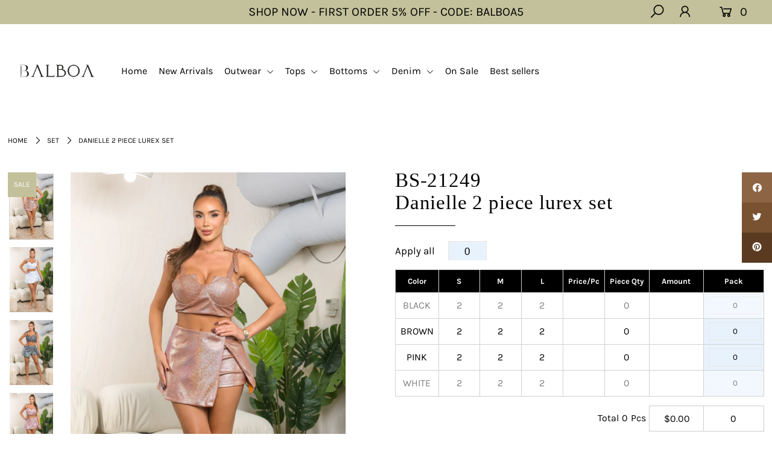

--- FILE ---
content_type: text/html; charset=utf-8
request_url: https://balboafashion.com/products/danielle-2-piece-lurex-set
body_size: 31374
content:
<!DOCTYPE html>
<!--[if lt IE 7 ]><html class="ie ie6" lang="en"> <![endif]-->
<!--[if IE 7 ]><html class="ie ie7" lang="en"> <![endif]-->
<!--[if IE 8 ]><html class="ie ie8" lang="en"> <![endif]-->
<!--[if (gte IE 9)|!(IE)]><!--><html lang="en" class="no-js"> <!--<![endif]-->
<head>
    

    
    

    
    

    
    

    
    


    
    


    <meta name="seomaster" content="true"/><script type="application/ld+json">
        {
            "@context": "http://schema.org",
            "@type": "WebSite",
            "url": "https://balboafashion.com",
            "potentialAction": {
                "@type": "SearchAction",
                "target": {
                    "@type": "EntryPoint",
                    "urlTemplate": "https://balboafashion.com/search?q={query}"
                },
                "query-input": "required name=query"
                }
        }
        </script>
    
    
    
    <script type="application/ld+json">
            {
                "@context": "http://schema.org",
                "@type": "Product",
                "brand": {
                    "@type": "Brand",
                    "name": "BALBOA STORE"
                },"description": "\n\n\nShinny Skort Set\nCrop top\nSleeveless\nStretch\n95% polyester, 5% Resin Adhesive\nImported\n",
                "url":"https:\/\/balboafashion.com\/products\/danielle-2-piece-lurex-set",
                "name": "Danielle 2 piece lurex set","image": "https://balboafashion.com/cdn/shop/files/1_587b1432-60e9-4432-aac9-bd2e5e1cadae.jpg?v=1708796154",
                "weight": "822g",
                "offers" : [
                    {
                        "@type" : "Offer" ,
                        "priceCurrency" : "USD" ,
                        "priceValidUntil": "2026-02-07",
                        "price" : "22" ,
                        "availability" : "http://schema.org/OutOfStock" ,
                        "itemCondition": "http://schema.org/NewCondition",
                        "name": "BLACK",
                        "url" : "https://balboafashion.com/products/danielle-2-piece-lurex-set?variant=42709520711858",
                        "seller" : {
                            "@type" : "Organization",
                            "name" : "BALBOA STORE"
                        }
                    }, 
                    {
                        "@type" : "Offer" ,
                        "priceCurrency" : "USD" ,
                        "priceValidUntil": "2026-02-07",
                        "price" : "11" ,
                        "availability" : "http://schema.org/InStock" ,
                        "itemCondition": "http://schema.org/NewCondition",
                        "name": "BROWN",
                        "url" : "https://balboafashion.com/products/danielle-2-piece-lurex-set?variant=42709520744626",
                        "seller" : {
                            "@type" : "Organization",
                            "name" : "BALBOA STORE"
                        }
                    }, 
                    {
                        "@type" : "Offer" ,
                        "priceCurrency" : "USD" ,
                        "priceValidUntil": "2026-02-07",
                        "price" : "11" ,
                        "availability" : "http://schema.org/InStock" ,
                        "itemCondition": "http://schema.org/NewCondition",
                        "name": "PINK",
                        "url" : "https://balboafashion.com/products/danielle-2-piece-lurex-set?variant=42709520777394",
                        "seller" : {
                            "@type" : "Organization",
                            "name" : "BALBOA STORE"
                        }
                    }, 
                    {
                        "@type" : "Offer" ,
                        "priceCurrency" : "USD" ,
                        "priceValidUntil": "2026-02-07",
                        "price" : "22" ,
                        "availability" : "http://schema.org/OutOfStock" ,
                        "itemCondition": "http://schema.org/NewCondition",
                        "name": "WHITE",
                        "url" : "https://balboafashion.com/products/danielle-2-piece-lurex-set?variant=42709520810162",
                        "seller" : {
                            "@type" : "Organization",
                            "name" : "BALBOA STORE"
                        }
                    }
                ]
            }
                </script>
         
     <script type="application/ld+json">
            {
                "@context": "http://schema.org",
                "@type": "BreadcrumbList",
                "itemListElement": [{
                    "@type": "ListItem",
                    "position": 1,
                    "item": {
                        "@type": "Website",
                        "@id": "https://balboafashion.com",
                        "name": "Home"
                    }
                },{
                        "@type": "ListItem",
                        "position": 2,
                        "item": {
                            "@type": "WebPage",
                            "@id": "https://balboafashion.com/products/danielle-2-piece-lurex-set",
                            "name": "Danielle 2 piece lurex set"
                        }
                    }]}
        </script>
     



  <meta charset="utf-8" />

    
  

  
  

  
  

  
  

  
  

  
  

  
  

  
  

  
  

  
  

  
  

  
  

  
  

  
  

  
  

  
  

  
  

  




<meta property="og:site_name" content="BALBOA STORE">
<meta property="og:url" content="https://balboafashion.com/products/danielle-2-piece-lurex-set">
<meta property="og:title" content="Danielle 2 piece lurex set">
<meta property="og:type" content="product">
<meta property="og:description" content="Shinny Skort Set Crop top Sleeveless Stretch 95% polyester, 5% Resin Adhesive Imported">

  <meta property="og:price:amount" content="11.00">
  <meta property="og:price:currency" content="USD">

<meta property="og:image" content="http://balboafashion.com/cdn/shop/files/1_587b1432-60e9-4432-aac9-bd2e5e1cadae_1200x1200.jpg?v=1708796154"><meta property="og:image" content="http://balboafashion.com/cdn/shop/files/BALBOA_102323_18_1200x1200.jpg?v=1708796154"><meta property="og:image" content="http://balboafashion.com/cdn/shop/files/BALBOA_102323_12_1200x1200.jpg?v=1699730694">
<meta property="og:image:secure_url" content="https://balboafashion.com/cdn/shop/files/1_587b1432-60e9-4432-aac9-bd2e5e1cadae_1200x1200.jpg?v=1708796154"><meta property="og:image:secure_url" content="https://balboafashion.com/cdn/shop/files/BALBOA_102323_18_1200x1200.jpg?v=1708796154"><meta property="og:image:secure_url" content="https://balboafashion.com/cdn/shop/files/BALBOA_102323_12_1200x1200.jpg?v=1699730694">


<meta name="twitter:card" content="summary_large_image">
<meta name="twitter:title" content="Danielle 2 piece lurex set">
<meta name="twitter:description" content="Shinny Skort Set Crop top Sleeveless Stretch 95% polyester, 5% Resin Adhesive Imported">


    <!-- SEO
  ================================================== -->
  <title>
    Danielle 2 piece lurex set &ndash; BALBOA STORE
  </title>
  
  <meta name="description" content="Shinny Skort Set Crop top Sleeveless Stretch 95% polyester, 5% Resin Adhesive Imported" />
  
  <link rel="canonical" href="https://balboafashion.com/products/danielle-2-piece-lurex-set" />

    <!-- CSS
  ================================================== -->

  <link href="//balboafashion.com/cdn/shop/t/9/assets/stylesheet.css?v=11857943550587918781763244391" rel="stylesheet" type="text/css" media="all" />
  <link href="//balboafashion.com/cdn/shop/t/9/assets/queries.css?v=115009913462618238961732394667" rel="stylesheet" type="text/css" media="all" />

    <!-- JS
  ================================================== -->

  <script src="//ajax.googleapis.com/ajax/libs/jquery/2.2.4/jquery.min.js" type="text/javascript"></script>
  
  

  <script src="//balboafashion.com/cdn/shop/t/9/assets/eventemitter3.min.js?v=27939738353326123541669729406" type="text/javascript"></script>

  

  <script src="//balboafashion.com/cdn/shop/t/9/assets/theme.js?v=103475141962774921291732398707" type="text/javascript"></script>
  
  <script src="//balboafashion.com/cdn/shop/t/9/assets/cart-page.js?v=178141737017464400041664090439" type="text/javascript"></script>
  
  <script src="//balboafashion.com/cdn/shopifycloud/storefront/assets/themes_support/option_selection-b017cd28.js" type="text/javascript"></script>
  <script src="//balboafashion.com/cdn/shop/t/9/assets/instafeed.js?v=58777072800108370171664090439" type="text/javascript"></script>

  <meta name="viewport" content="width=device-width, initial-scale=1">

  
  <link rel="shortcut icon" href="//balboafashion.com/cdn/shop/files/3_297bd61a-4dd4-4d16-8893-3366c2882e76_32x32.png?v=1732601336" type="image/png" />
  
  
  <script>window.performance && window.performance.mark && window.performance.mark('shopify.content_for_header.start');</script><meta name="google-site-verification" content="bOUFTjw-sr-VNXT35ZV9WhR0bjF6ShpKRdsv0ayaYS8">
<meta name="facebook-domain-verification" content="io7477yoet1zva5e4aoai2zp94yqnu">
<meta id="shopify-digital-wallet" name="shopify-digital-wallet" content="/6682771519/digital_wallets/dialog">
<meta name="shopify-checkout-api-token" content="951d153bebad8f2bc79e772b5787b4c2">
<meta id="in-context-paypal-metadata" data-shop-id="6682771519" data-venmo-supported="false" data-environment="production" data-locale="en_US" data-paypal-v4="true" data-currency="USD">
<link rel="alternate" type="application/json+oembed" href="https://balboafashion.com/products/danielle-2-piece-lurex-set.oembed">
<script async="async" src="/checkouts/internal/preloads.js?locale=en-US"></script>
<link rel="preconnect" href="https://shop.app" crossorigin="anonymous">
<script async="async" src="https://shop.app/checkouts/internal/preloads.js?locale=en-US&shop_id=6682771519" crossorigin="anonymous"></script>
<script id="shopify-features" type="application/json">{"accessToken":"951d153bebad8f2bc79e772b5787b4c2","betas":["rich-media-storefront-analytics"],"domain":"balboafashion.com","predictiveSearch":true,"shopId":6682771519,"locale":"en"}</script>
<script>var Shopify = Shopify || {};
Shopify.shop = "balboa-store.myshopify.com";
Shopify.locale = "en";
Shopify.currency = {"active":"USD","rate":"1.0"};
Shopify.country = "US";
Shopify.theme = {"name":"Balboa - header ","id":131562569906,"schema_name":"Icon","schema_version":"6.6.3","theme_store_id":null,"role":"main"};
Shopify.theme.handle = "null";
Shopify.theme.style = {"id":null,"handle":null};
Shopify.cdnHost = "balboafashion.com/cdn";
Shopify.routes = Shopify.routes || {};
Shopify.routes.root = "/";</script>
<script type="module">!function(o){(o.Shopify=o.Shopify||{}).modules=!0}(window);</script>
<script>!function(o){function n(){var o=[];function n(){o.push(Array.prototype.slice.apply(arguments))}return n.q=o,n}var t=o.Shopify=o.Shopify||{};t.loadFeatures=n(),t.autoloadFeatures=n()}(window);</script>
<script>
  window.ShopifyPay = window.ShopifyPay || {};
  window.ShopifyPay.apiHost = "shop.app\/pay";
  window.ShopifyPay.redirectState = null;
</script>
<script id="shop-js-analytics" type="application/json">{"pageType":"product"}</script>
<script defer="defer" async type="module" src="//balboafashion.com/cdn/shopifycloud/shop-js/modules/v2/client.init-shop-cart-sync_WVOgQShq.en.esm.js"></script>
<script defer="defer" async type="module" src="//balboafashion.com/cdn/shopifycloud/shop-js/modules/v2/chunk.common_C_13GLB1.esm.js"></script>
<script defer="defer" async type="module" src="//balboafashion.com/cdn/shopifycloud/shop-js/modules/v2/chunk.modal_CLfMGd0m.esm.js"></script>
<script type="module">
  await import("//balboafashion.com/cdn/shopifycloud/shop-js/modules/v2/client.init-shop-cart-sync_WVOgQShq.en.esm.js");
await import("//balboafashion.com/cdn/shopifycloud/shop-js/modules/v2/chunk.common_C_13GLB1.esm.js");
await import("//balboafashion.com/cdn/shopifycloud/shop-js/modules/v2/chunk.modal_CLfMGd0m.esm.js");

  window.Shopify.SignInWithShop?.initShopCartSync?.({"fedCMEnabled":true,"windoidEnabled":true});

</script>
<script>
  window.Shopify = window.Shopify || {};
  if (!window.Shopify.featureAssets) window.Shopify.featureAssets = {};
  window.Shopify.featureAssets['shop-js'] = {"shop-cart-sync":["modules/v2/client.shop-cart-sync_DuR37GeY.en.esm.js","modules/v2/chunk.common_C_13GLB1.esm.js","modules/v2/chunk.modal_CLfMGd0m.esm.js"],"init-fed-cm":["modules/v2/client.init-fed-cm_BucUoe6W.en.esm.js","modules/v2/chunk.common_C_13GLB1.esm.js","modules/v2/chunk.modal_CLfMGd0m.esm.js"],"shop-toast-manager":["modules/v2/client.shop-toast-manager_B0JfrpKj.en.esm.js","modules/v2/chunk.common_C_13GLB1.esm.js","modules/v2/chunk.modal_CLfMGd0m.esm.js"],"init-shop-cart-sync":["modules/v2/client.init-shop-cart-sync_WVOgQShq.en.esm.js","modules/v2/chunk.common_C_13GLB1.esm.js","modules/v2/chunk.modal_CLfMGd0m.esm.js"],"shop-button":["modules/v2/client.shop-button_B_U3bv27.en.esm.js","modules/v2/chunk.common_C_13GLB1.esm.js","modules/v2/chunk.modal_CLfMGd0m.esm.js"],"init-windoid":["modules/v2/client.init-windoid_DuP9q_di.en.esm.js","modules/v2/chunk.common_C_13GLB1.esm.js","modules/v2/chunk.modal_CLfMGd0m.esm.js"],"shop-cash-offers":["modules/v2/client.shop-cash-offers_BmULhtno.en.esm.js","modules/v2/chunk.common_C_13GLB1.esm.js","modules/v2/chunk.modal_CLfMGd0m.esm.js"],"pay-button":["modules/v2/client.pay-button_CrPSEbOK.en.esm.js","modules/v2/chunk.common_C_13GLB1.esm.js","modules/v2/chunk.modal_CLfMGd0m.esm.js"],"init-customer-accounts":["modules/v2/client.init-customer-accounts_jNk9cPYQ.en.esm.js","modules/v2/client.shop-login-button_DJ5ldayH.en.esm.js","modules/v2/chunk.common_C_13GLB1.esm.js","modules/v2/chunk.modal_CLfMGd0m.esm.js"],"avatar":["modules/v2/client.avatar_BTnouDA3.en.esm.js"],"checkout-modal":["modules/v2/client.checkout-modal_pBPyh9w8.en.esm.js","modules/v2/chunk.common_C_13GLB1.esm.js","modules/v2/chunk.modal_CLfMGd0m.esm.js"],"init-shop-for-new-customer-accounts":["modules/v2/client.init-shop-for-new-customer-accounts_BUoCy7a5.en.esm.js","modules/v2/client.shop-login-button_DJ5ldayH.en.esm.js","modules/v2/chunk.common_C_13GLB1.esm.js","modules/v2/chunk.modal_CLfMGd0m.esm.js"],"init-customer-accounts-sign-up":["modules/v2/client.init-customer-accounts-sign-up_CnczCz9H.en.esm.js","modules/v2/client.shop-login-button_DJ5ldayH.en.esm.js","modules/v2/chunk.common_C_13GLB1.esm.js","modules/v2/chunk.modal_CLfMGd0m.esm.js"],"init-shop-email-lookup-coordinator":["modules/v2/client.init-shop-email-lookup-coordinator_CzjY5t9o.en.esm.js","modules/v2/chunk.common_C_13GLB1.esm.js","modules/v2/chunk.modal_CLfMGd0m.esm.js"],"shop-follow-button":["modules/v2/client.shop-follow-button_CsYC63q7.en.esm.js","modules/v2/chunk.common_C_13GLB1.esm.js","modules/v2/chunk.modal_CLfMGd0m.esm.js"],"shop-login-button":["modules/v2/client.shop-login-button_DJ5ldayH.en.esm.js","modules/v2/chunk.common_C_13GLB1.esm.js","modules/v2/chunk.modal_CLfMGd0m.esm.js"],"shop-login":["modules/v2/client.shop-login_B9ccPdmx.en.esm.js","modules/v2/chunk.common_C_13GLB1.esm.js","modules/v2/chunk.modal_CLfMGd0m.esm.js"],"lead-capture":["modules/v2/client.lead-capture_D0K_KgYb.en.esm.js","modules/v2/chunk.common_C_13GLB1.esm.js","modules/v2/chunk.modal_CLfMGd0m.esm.js"],"payment-terms":["modules/v2/client.payment-terms_BWmiNN46.en.esm.js","modules/v2/chunk.common_C_13GLB1.esm.js","modules/v2/chunk.modal_CLfMGd0m.esm.js"]};
</script>
<script>(function() {
  var isLoaded = false;
  function asyncLoad() {
    if (isLoaded) return;
    isLoaded = true;
    var urls = ["https:\/\/chimpstatic.com\/mcjs-connected\/js\/users\/35b3e9ea531b8c5174b708aec\/9587db51aff6ab98e14f9c644.js?shop=balboa-store.myshopify.com","https:\/\/cdn.nfcube.com\/14e87b838e85b44b3064de2a97775201.js?shop=balboa-store.myshopify.com","\/\/cdn.shopify.com\/proxy\/1bab2e9f81c9f7870052987bc1b212a0c8076d31929f78455af925ab06f1bd59\/bingshoppingtool-t2app-prod.trafficmanager.net\/api\/ShopifyMT\/v1\/uet\/tracking_script?shop=balboa-store.myshopify.com\u0026sp-cache-control=cHVibGljLCBtYXgtYWdlPTkwMA"];
    for (var i = 0; i < urls.length; i++) {
      var s = document.createElement('script');
      s.type = 'text/javascript';
      s.async = true;
      s.src = urls[i];
      var x = document.getElementsByTagName('script')[0];
      x.parentNode.insertBefore(s, x);
    }
  };
  if(window.attachEvent) {
    window.attachEvent('onload', asyncLoad);
  } else {
    window.addEventListener('load', asyncLoad, false);
  }
})();</script>
<script id="__st">var __st={"a":6682771519,"offset":-25200,"reqid":"04f31b6e-5929-41ac-86ef-fff59d1518ec-1769663219","pageurl":"balboafashion.com\/products\/danielle-2-piece-lurex-set","u":"b60bc740b3a0","p":"product","rtyp":"product","rid":7559425982642};</script>
<script>window.ShopifyPaypalV4VisibilityTracking = true;</script>
<script id="form-persister">!function(){'use strict';const t='contact',e='new_comment',n=[[t,t],['blogs',e],['comments',e],[t,'customer']],o='password',r='form_key',c=['recaptcha-v3-token','g-recaptcha-response','h-captcha-response',o],s=()=>{try{return window.sessionStorage}catch{return}},i='__shopify_v',u=t=>t.elements[r],a=function(){const t=[...n].map((([t,e])=>`form[action*='/${t}']:not([data-nocaptcha='true']) input[name='form_type'][value='${e}']`)).join(',');var e;return e=t,()=>e?[...document.querySelectorAll(e)].map((t=>t.form)):[]}();function m(t){const e=u(t);a().includes(t)&&(!e||!e.value)&&function(t){try{if(!s())return;!function(t){const e=s();if(!e)return;const n=u(t);if(!n)return;const o=n.value;o&&e.removeItem(o)}(t);const e=Array.from(Array(32),(()=>Math.random().toString(36)[2])).join('');!function(t,e){u(t)||t.append(Object.assign(document.createElement('input'),{type:'hidden',name:r})),t.elements[r].value=e}(t,e),function(t,e){const n=s();if(!n)return;const r=[...t.querySelectorAll(`input[type='${o}']`)].map((({name:t})=>t)),u=[...c,...r],a={};for(const[o,c]of new FormData(t).entries())u.includes(o)||(a[o]=c);n.setItem(e,JSON.stringify({[i]:1,action:t.action,data:a}))}(t,e)}catch(e){console.error('failed to persist form',e)}}(t)}const f=t=>{if('true'===t.dataset.persistBound)return;const e=function(t,e){const n=function(t){return'function'==typeof t.submit?t.submit:HTMLFormElement.prototype.submit}(t).bind(t);return function(){let t;return()=>{t||(t=!0,(()=>{try{e(),n()}catch(t){(t=>{console.error('form submit failed',t)})(t)}})(),setTimeout((()=>t=!1),250))}}()}(t,(()=>{m(t)}));!function(t,e){if('function'==typeof t.submit&&'function'==typeof e)try{t.submit=e}catch{}}(t,e),t.addEventListener('submit',(t=>{t.preventDefault(),e()})),t.dataset.persistBound='true'};!function(){function t(t){const e=(t=>{const e=t.target;return e instanceof HTMLFormElement?e:e&&e.form})(t);e&&m(e)}document.addEventListener('submit',t),document.addEventListener('DOMContentLoaded',(()=>{const e=a();for(const t of e)f(t);var n;n=document.body,new window.MutationObserver((t=>{for(const e of t)if('childList'===e.type&&e.addedNodes.length)for(const t of e.addedNodes)1===t.nodeType&&'FORM'===t.tagName&&a().includes(t)&&f(t)})).observe(n,{childList:!0,subtree:!0,attributes:!1}),document.removeEventListener('submit',t)}))}()}();</script>
<script integrity="sha256-4kQ18oKyAcykRKYeNunJcIwy7WH5gtpwJnB7kiuLZ1E=" data-source-attribution="shopify.loadfeatures" defer="defer" src="//balboafashion.com/cdn/shopifycloud/storefront/assets/storefront/load_feature-a0a9edcb.js" crossorigin="anonymous"></script>
<script crossorigin="anonymous" defer="defer" src="//balboafashion.com/cdn/shopifycloud/storefront/assets/shopify_pay/storefront-65b4c6d7.js?v=20250812"></script>
<script data-source-attribution="shopify.dynamic_checkout.dynamic.init">var Shopify=Shopify||{};Shopify.PaymentButton=Shopify.PaymentButton||{isStorefrontPortableWallets:!0,init:function(){window.Shopify.PaymentButton.init=function(){};var t=document.createElement("script");t.src="https://balboafashion.com/cdn/shopifycloud/portable-wallets/latest/portable-wallets.en.js",t.type="module",document.head.appendChild(t)}};
</script>
<script data-source-attribution="shopify.dynamic_checkout.buyer_consent">
  function portableWalletsHideBuyerConsent(e){var t=document.getElementById("shopify-buyer-consent"),n=document.getElementById("shopify-subscription-policy-button");t&&n&&(t.classList.add("hidden"),t.setAttribute("aria-hidden","true"),n.removeEventListener("click",e))}function portableWalletsShowBuyerConsent(e){var t=document.getElementById("shopify-buyer-consent"),n=document.getElementById("shopify-subscription-policy-button");t&&n&&(t.classList.remove("hidden"),t.removeAttribute("aria-hidden"),n.addEventListener("click",e))}window.Shopify?.PaymentButton&&(window.Shopify.PaymentButton.hideBuyerConsent=portableWalletsHideBuyerConsent,window.Shopify.PaymentButton.showBuyerConsent=portableWalletsShowBuyerConsent);
</script>
<script data-source-attribution="shopify.dynamic_checkout.cart.bootstrap">document.addEventListener("DOMContentLoaded",(function(){function t(){return document.querySelector("shopify-accelerated-checkout-cart, shopify-accelerated-checkout")}if(t())Shopify.PaymentButton.init();else{new MutationObserver((function(e,n){t()&&(Shopify.PaymentButton.init(),n.disconnect())})).observe(document.body,{childList:!0,subtree:!0})}}));
</script>
<link id="shopify-accelerated-checkout-styles" rel="stylesheet" media="screen" href="https://balboafashion.com/cdn/shopifycloud/portable-wallets/latest/accelerated-checkout-backwards-compat.css" crossorigin="anonymous">
<style id="shopify-accelerated-checkout-cart">
        #shopify-buyer-consent {
  margin-top: 1em;
  display: inline-block;
  width: 100%;
}

#shopify-buyer-consent.hidden {
  display: none;
}

#shopify-subscription-policy-button {
  background: none;
  border: none;
  padding: 0;
  text-decoration: underline;
  font-size: inherit;
  cursor: pointer;
}

#shopify-subscription-policy-button::before {
  box-shadow: none;
}

      </style>
<script id="sections-script" data-sections="product-recommendations" defer="defer" src="//balboafashion.com/cdn/shop/t/9/compiled_assets/scripts.js?v=4369"></script>
<script>window.performance && window.performance.mark && window.performance.mark('shopify.content_for_header.end');</script>
  <link rel="next" href="/next"/>
  <link rel="prev" href="/prev"/>
  
  <link href=//balboafashion.com/cdn/shop/t/9/assets/bundle-product.css?v=4052000990319509521666071588 rel="stylesheet"/>
  <link rel="stylesheet" href="https://cdnjs.cloudflare.com/ajax/libs/font-awesome/4.7.0/css/font-awesome.min.css">
<meta name="google-site-verification" content="ADfFCNcGho4elWF4cWM_beQmat3e-LfEmgeXcBSQY3U" />
<meta name="msvalidate.01" content="73676A1FE6E71DE07C56C72E55AB3A5A" />
<meta name="google-site-verification" content="91-kCW-dz_-YGWGt-jMlclVTCry_Q83U5nrNzWdE88E" />

<script src="https://cdn.shopify.com/extensions/019b6dda-9f81-7c8b-b5f5-7756ae4a26fb/dondy-whatsapp-chat-widget-85/assets/ChatBubble.js" type="text/javascript" defer="defer"></script>
<link href="https://cdn.shopify.com/extensions/019b6dda-9f81-7c8b-b5f5-7756ae4a26fb/dondy-whatsapp-chat-widget-85/assets/ChatBubble.css" rel="stylesheet" type="text/css" media="all">
<link href="https://monorail-edge.shopifysvc.com" rel="dns-prefetch">
<script>(function(){if ("sendBeacon" in navigator && "performance" in window) {try {var session_token_from_headers = performance.getEntriesByType('navigation')[0].serverTiming.find(x => x.name == '_s').description;} catch {var session_token_from_headers = undefined;}var session_cookie_matches = document.cookie.match(/_shopify_s=([^;]*)/);var session_token_from_cookie = session_cookie_matches && session_cookie_matches.length === 2 ? session_cookie_matches[1] : "";var session_token = session_token_from_headers || session_token_from_cookie || "";function handle_abandonment_event(e) {var entries = performance.getEntries().filter(function(entry) {return /monorail-edge.shopifysvc.com/.test(entry.name);});if (!window.abandonment_tracked && entries.length === 0) {window.abandonment_tracked = true;var currentMs = Date.now();var navigation_start = performance.timing.navigationStart;var payload = {shop_id: 6682771519,url: window.location.href,navigation_start,duration: currentMs - navigation_start,session_token,page_type: "product"};window.navigator.sendBeacon("https://monorail-edge.shopifysvc.com/v1/produce", JSON.stringify({schema_id: "online_store_buyer_site_abandonment/1.1",payload: payload,metadata: {event_created_at_ms: currentMs,event_sent_at_ms: currentMs}}));}}window.addEventListener('pagehide', handle_abandonment_event);}}());</script>
<script id="web-pixels-manager-setup">(function e(e,d,r,n,o){if(void 0===o&&(o={}),!Boolean(null===(a=null===(i=window.Shopify)||void 0===i?void 0:i.analytics)||void 0===a?void 0:a.replayQueue)){var i,a;window.Shopify=window.Shopify||{};var t=window.Shopify;t.analytics=t.analytics||{};var s=t.analytics;s.replayQueue=[],s.publish=function(e,d,r){return s.replayQueue.push([e,d,r]),!0};try{self.performance.mark("wpm:start")}catch(e){}var l=function(){var e={modern:/Edge?\/(1{2}[4-9]|1[2-9]\d|[2-9]\d{2}|\d{4,})\.\d+(\.\d+|)|Firefox\/(1{2}[4-9]|1[2-9]\d|[2-9]\d{2}|\d{4,})\.\d+(\.\d+|)|Chrom(ium|e)\/(9{2}|\d{3,})\.\d+(\.\d+|)|(Maci|X1{2}).+ Version\/(15\.\d+|(1[6-9]|[2-9]\d|\d{3,})\.\d+)([,.]\d+|)( \(\w+\)|)( Mobile\/\w+|) Safari\/|Chrome.+OPR\/(9{2}|\d{3,})\.\d+\.\d+|(CPU[ +]OS|iPhone[ +]OS|CPU[ +]iPhone|CPU IPhone OS|CPU iPad OS)[ +]+(15[._]\d+|(1[6-9]|[2-9]\d|\d{3,})[._]\d+)([._]\d+|)|Android:?[ /-](13[3-9]|1[4-9]\d|[2-9]\d{2}|\d{4,})(\.\d+|)(\.\d+|)|Android.+Firefox\/(13[5-9]|1[4-9]\d|[2-9]\d{2}|\d{4,})\.\d+(\.\d+|)|Android.+Chrom(ium|e)\/(13[3-9]|1[4-9]\d|[2-9]\d{2}|\d{4,})\.\d+(\.\d+|)|SamsungBrowser\/([2-9]\d|\d{3,})\.\d+/,legacy:/Edge?\/(1[6-9]|[2-9]\d|\d{3,})\.\d+(\.\d+|)|Firefox\/(5[4-9]|[6-9]\d|\d{3,})\.\d+(\.\d+|)|Chrom(ium|e)\/(5[1-9]|[6-9]\d|\d{3,})\.\d+(\.\d+|)([\d.]+$|.*Safari\/(?![\d.]+ Edge\/[\d.]+$))|(Maci|X1{2}).+ Version\/(10\.\d+|(1[1-9]|[2-9]\d|\d{3,})\.\d+)([,.]\d+|)( \(\w+\)|)( Mobile\/\w+|) Safari\/|Chrome.+OPR\/(3[89]|[4-9]\d|\d{3,})\.\d+\.\d+|(CPU[ +]OS|iPhone[ +]OS|CPU[ +]iPhone|CPU IPhone OS|CPU iPad OS)[ +]+(10[._]\d+|(1[1-9]|[2-9]\d|\d{3,})[._]\d+)([._]\d+|)|Android:?[ /-](13[3-9]|1[4-9]\d|[2-9]\d{2}|\d{4,})(\.\d+|)(\.\d+|)|Mobile Safari.+OPR\/([89]\d|\d{3,})\.\d+\.\d+|Android.+Firefox\/(13[5-9]|1[4-9]\d|[2-9]\d{2}|\d{4,})\.\d+(\.\d+|)|Android.+Chrom(ium|e)\/(13[3-9]|1[4-9]\d|[2-9]\d{2}|\d{4,})\.\d+(\.\d+|)|Android.+(UC? ?Browser|UCWEB|U3)[ /]?(15\.([5-9]|\d{2,})|(1[6-9]|[2-9]\d|\d{3,})\.\d+)\.\d+|SamsungBrowser\/(5\.\d+|([6-9]|\d{2,})\.\d+)|Android.+MQ{2}Browser\/(14(\.(9|\d{2,})|)|(1[5-9]|[2-9]\d|\d{3,})(\.\d+|))(\.\d+|)|K[Aa][Ii]OS\/(3\.\d+|([4-9]|\d{2,})\.\d+)(\.\d+|)/},d=e.modern,r=e.legacy,n=navigator.userAgent;return n.match(d)?"modern":n.match(r)?"legacy":"unknown"}(),u="modern"===l?"modern":"legacy",c=(null!=n?n:{modern:"",legacy:""})[u],f=function(e){return[e.baseUrl,"/wpm","/b",e.hashVersion,"modern"===e.buildTarget?"m":"l",".js"].join("")}({baseUrl:d,hashVersion:r,buildTarget:u}),m=function(e){var d=e.version,r=e.bundleTarget,n=e.surface,o=e.pageUrl,i=e.monorailEndpoint;return{emit:function(e){var a=e.status,t=e.errorMsg,s=(new Date).getTime(),l=JSON.stringify({metadata:{event_sent_at_ms:s},events:[{schema_id:"web_pixels_manager_load/3.1",payload:{version:d,bundle_target:r,page_url:o,status:a,surface:n,error_msg:t},metadata:{event_created_at_ms:s}}]});if(!i)return console&&console.warn&&console.warn("[Web Pixels Manager] No Monorail endpoint provided, skipping logging."),!1;try{return self.navigator.sendBeacon.bind(self.navigator)(i,l)}catch(e){}var u=new XMLHttpRequest;try{return u.open("POST",i,!0),u.setRequestHeader("Content-Type","text/plain"),u.send(l),!0}catch(e){return console&&console.warn&&console.warn("[Web Pixels Manager] Got an unhandled error while logging to Monorail."),!1}}}}({version:r,bundleTarget:l,surface:e.surface,pageUrl:self.location.href,monorailEndpoint:e.monorailEndpoint});try{o.browserTarget=l,function(e){var d=e.src,r=e.async,n=void 0===r||r,o=e.onload,i=e.onerror,a=e.sri,t=e.scriptDataAttributes,s=void 0===t?{}:t,l=document.createElement("script"),u=document.querySelector("head"),c=document.querySelector("body");if(l.async=n,l.src=d,a&&(l.integrity=a,l.crossOrigin="anonymous"),s)for(var f in s)if(Object.prototype.hasOwnProperty.call(s,f))try{l.dataset[f]=s[f]}catch(e){}if(o&&l.addEventListener("load",o),i&&l.addEventListener("error",i),u)u.appendChild(l);else{if(!c)throw new Error("Did not find a head or body element to append the script");c.appendChild(l)}}({src:f,async:!0,onload:function(){if(!function(){var e,d;return Boolean(null===(d=null===(e=window.Shopify)||void 0===e?void 0:e.analytics)||void 0===d?void 0:d.initialized)}()){var d=window.webPixelsManager.init(e)||void 0;if(d){var r=window.Shopify.analytics;r.replayQueue.forEach((function(e){var r=e[0],n=e[1],o=e[2];d.publishCustomEvent(r,n,o)})),r.replayQueue=[],r.publish=d.publishCustomEvent,r.visitor=d.visitor,r.initialized=!0}}},onerror:function(){return m.emit({status:"failed",errorMsg:"".concat(f," has failed to load")})},sri:function(e){var d=/^sha384-[A-Za-z0-9+/=]+$/;return"string"==typeof e&&d.test(e)}(c)?c:"",scriptDataAttributes:o}),m.emit({status:"loading"})}catch(e){m.emit({status:"failed",errorMsg:(null==e?void 0:e.message)||"Unknown error"})}}})({shopId: 6682771519,storefrontBaseUrl: "https://balboafashion.com",extensionsBaseUrl: "https://extensions.shopifycdn.com/cdn/shopifycloud/web-pixels-manager",monorailEndpoint: "https://monorail-edge.shopifysvc.com/unstable/produce_batch",surface: "storefront-renderer",enabledBetaFlags: ["2dca8a86"],webPixelsConfigList: [{"id":"497811634","configuration":"{\"config\":\"{\\\"pixel_id\\\":\\\"G-M7HHWM4NLF\\\",\\\"target_country\\\":\\\"US\\\",\\\"gtag_events\\\":[{\\\"type\\\":\\\"search\\\",\\\"action_label\\\":\\\"G-M7HHWM4NLF\\\"},{\\\"type\\\":\\\"begin_checkout\\\",\\\"action_label\\\":\\\"G-M7HHWM4NLF\\\"},{\\\"type\\\":\\\"view_item\\\",\\\"action_label\\\":[\\\"G-M7HHWM4NLF\\\",\\\"MC-VKETMFHYQJ\\\"]},{\\\"type\\\":\\\"purchase\\\",\\\"action_label\\\":[\\\"G-M7HHWM4NLF\\\",\\\"MC-VKETMFHYQJ\\\"]},{\\\"type\\\":\\\"page_view\\\",\\\"action_label\\\":[\\\"G-M7HHWM4NLF\\\",\\\"MC-VKETMFHYQJ\\\"]},{\\\"type\\\":\\\"add_payment_info\\\",\\\"action_label\\\":\\\"G-M7HHWM4NLF\\\"},{\\\"type\\\":\\\"add_to_cart\\\",\\\"action_label\\\":\\\"G-M7HHWM4NLF\\\"}],\\\"enable_monitoring_mode\\\":false}\"}","eventPayloadVersion":"v1","runtimeContext":"OPEN","scriptVersion":"b2a88bafab3e21179ed38636efcd8a93","type":"APP","apiClientId":1780363,"privacyPurposes":[],"dataSharingAdjustments":{"protectedCustomerApprovalScopes":["read_customer_address","read_customer_email","read_customer_name","read_customer_personal_data","read_customer_phone"]}},{"id":"457179314","configuration":"{\"pixelCode\":\"CNQEM9BC77U2C7VLO31G\"}","eventPayloadVersion":"v1","runtimeContext":"STRICT","scriptVersion":"22e92c2ad45662f435e4801458fb78cc","type":"APP","apiClientId":4383523,"privacyPurposes":["ANALYTICS","MARKETING","SALE_OF_DATA"],"dataSharingAdjustments":{"protectedCustomerApprovalScopes":["read_customer_address","read_customer_email","read_customer_name","read_customer_personal_data","read_customer_phone"]}},{"id":"279511218","configuration":"{\"pixel_id\":\"3128045167274814\",\"pixel_type\":\"facebook_pixel\",\"metaapp_system_user_token\":\"-\"}","eventPayloadVersion":"v1","runtimeContext":"OPEN","scriptVersion":"ca16bc87fe92b6042fbaa3acc2fbdaa6","type":"APP","apiClientId":2329312,"privacyPurposes":["ANALYTICS","MARKETING","SALE_OF_DATA"],"dataSharingAdjustments":{"protectedCustomerApprovalScopes":["read_customer_address","read_customer_email","read_customer_name","read_customer_personal_data","read_customer_phone"]}},{"id":"61472946","configuration":"{\"tagID\":\"2612751542201\"}","eventPayloadVersion":"v1","runtimeContext":"STRICT","scriptVersion":"18031546ee651571ed29edbe71a3550b","type":"APP","apiClientId":3009811,"privacyPurposes":["ANALYTICS","MARKETING","SALE_OF_DATA"],"dataSharingAdjustments":{"protectedCustomerApprovalScopes":["read_customer_address","read_customer_email","read_customer_name","read_customer_personal_data","read_customer_phone"]}},{"id":"69173426","eventPayloadVersion":"v1","runtimeContext":"LAX","scriptVersion":"1","type":"CUSTOM","privacyPurposes":["MARKETING"],"name":"Meta pixel (migrated)"},{"id":"104825010","eventPayloadVersion":"v1","runtimeContext":"LAX","scriptVersion":"1","type":"CUSTOM","privacyPurposes":["ANALYTICS"],"name":"Google Analytics tag (migrated)"},{"id":"shopify-app-pixel","configuration":"{}","eventPayloadVersion":"v1","runtimeContext":"STRICT","scriptVersion":"0450","apiClientId":"shopify-pixel","type":"APP","privacyPurposes":["ANALYTICS","MARKETING"]},{"id":"shopify-custom-pixel","eventPayloadVersion":"v1","runtimeContext":"LAX","scriptVersion":"0450","apiClientId":"shopify-pixel","type":"CUSTOM","privacyPurposes":["ANALYTICS","MARKETING"]}],isMerchantRequest: false,initData: {"shop":{"name":"BALBOA STORE","paymentSettings":{"currencyCode":"USD"},"myshopifyDomain":"balboa-store.myshopify.com","countryCode":"US","storefrontUrl":"https:\/\/balboafashion.com"},"customer":null,"cart":null,"checkout":null,"productVariants":[{"price":{"amount":22.0,"currencyCode":"USD"},"product":{"title":"Danielle 2 piece lurex set","vendor":"BALBOA STORE","id":"7559425982642","untranslatedTitle":"Danielle 2 piece lurex set","url":"\/products\/danielle-2-piece-lurex-set","type":"set"},"id":"42709520711858","image":{"src":"\/\/balboafashion.com\/cdn\/shop\/files\/BALBOA_102323_12.jpg?v=1699730694"},"sku":"","title":"BLACK","untranslatedTitle":"BLACK"},{"price":{"amount":11.0,"currencyCode":"USD"},"product":{"title":"Danielle 2 piece lurex set","vendor":"BALBOA STORE","id":"7559425982642","untranslatedTitle":"Danielle 2 piece lurex set","url":"\/products\/danielle-2-piece-lurex-set","type":"set"},"id":"42709520744626","image":{"src":"\/\/balboafashion.com\/cdn\/shop\/files\/1_587b1432-60e9-4432-aac9-bd2e5e1cadae.jpg?v=1708796154"},"sku":"","title":"BROWN","untranslatedTitle":"BROWN"},{"price":{"amount":11.0,"currencyCode":"USD"},"product":{"title":"Danielle 2 piece lurex set","vendor":"BALBOA STORE","id":"7559425982642","untranslatedTitle":"Danielle 2 piece lurex set","url":"\/products\/danielle-2-piece-lurex-set","type":"set"},"id":"42709520777394","image":{"src":"\/\/balboafashion.com\/cdn\/shop\/files\/BALBOA_102323_19.jpg?v=1699730694"},"sku":"","title":"PINK","untranslatedTitle":"PINK"},{"price":{"amount":22.0,"currencyCode":"USD"},"product":{"title":"Danielle 2 piece lurex set","vendor":"BALBOA STORE","id":"7559425982642","untranslatedTitle":"Danielle 2 piece lurex set","url":"\/products\/danielle-2-piece-lurex-set","type":"set"},"id":"42709520810162","image":{"src":"\/\/balboafashion.com\/cdn\/shop\/files\/BALBOA_102323_18.jpg?v=1708796154"},"sku":"","title":"WHITE","untranslatedTitle":"WHITE"}],"purchasingCompany":null},},"https://balboafashion.com/cdn","1d2a099fw23dfb22ep557258f5m7a2edbae",{"modern":"","legacy":""},{"shopId":"6682771519","storefrontBaseUrl":"https:\/\/balboafashion.com","extensionBaseUrl":"https:\/\/extensions.shopifycdn.com\/cdn\/shopifycloud\/web-pixels-manager","surface":"storefront-renderer","enabledBetaFlags":"[\"2dca8a86\"]","isMerchantRequest":"false","hashVersion":"1d2a099fw23dfb22ep557258f5m7a2edbae","publish":"custom","events":"[[\"page_viewed\",{}],[\"product_viewed\",{\"productVariant\":{\"price\":{\"amount\":11.0,\"currencyCode\":\"USD\"},\"product\":{\"title\":\"Danielle 2 piece lurex set\",\"vendor\":\"BALBOA STORE\",\"id\":\"7559425982642\",\"untranslatedTitle\":\"Danielle 2 piece lurex set\",\"url\":\"\/products\/danielle-2-piece-lurex-set\",\"type\":\"set\"},\"id\":\"42709520744626\",\"image\":{\"src\":\"\/\/balboafashion.com\/cdn\/shop\/files\/1_587b1432-60e9-4432-aac9-bd2e5e1cadae.jpg?v=1708796154\"},\"sku\":\"\",\"title\":\"BROWN\",\"untranslatedTitle\":\"BROWN\"}}]]"});</script><script>
  window.ShopifyAnalytics = window.ShopifyAnalytics || {};
  window.ShopifyAnalytics.meta = window.ShopifyAnalytics.meta || {};
  window.ShopifyAnalytics.meta.currency = 'USD';
  var meta = {"product":{"id":7559425982642,"gid":"gid:\/\/shopify\/Product\/7559425982642","vendor":"BALBOA STORE","type":"set","handle":"danielle-2-piece-lurex-set","variants":[{"id":42709520711858,"price":2200,"name":"Danielle 2 piece lurex set - BLACK","public_title":"BLACK","sku":""},{"id":42709520744626,"price":1100,"name":"Danielle 2 piece lurex set - BROWN","public_title":"BROWN","sku":""},{"id":42709520777394,"price":1100,"name":"Danielle 2 piece lurex set - PINK","public_title":"PINK","sku":""},{"id":42709520810162,"price":2200,"name":"Danielle 2 piece lurex set - WHITE","public_title":"WHITE","sku":""}],"remote":false},"page":{"pageType":"product","resourceType":"product","resourceId":7559425982642,"requestId":"04f31b6e-5929-41ac-86ef-fff59d1518ec-1769663219"}};
  for (var attr in meta) {
    window.ShopifyAnalytics.meta[attr] = meta[attr];
  }
</script>
<script class="analytics">
  (function () {
    var customDocumentWrite = function(content) {
      var jquery = null;

      if (window.jQuery) {
        jquery = window.jQuery;
      } else if (window.Checkout && window.Checkout.$) {
        jquery = window.Checkout.$;
      }

      if (jquery) {
        jquery('body').append(content);
      }
    };

    var hasLoggedConversion = function(token) {
      if (token) {
        return document.cookie.indexOf('loggedConversion=' + token) !== -1;
      }
      return false;
    }

    var setCookieIfConversion = function(token) {
      if (token) {
        var twoMonthsFromNow = new Date(Date.now());
        twoMonthsFromNow.setMonth(twoMonthsFromNow.getMonth() + 2);

        document.cookie = 'loggedConversion=' + token + '; expires=' + twoMonthsFromNow;
      }
    }

    var trekkie = window.ShopifyAnalytics.lib = window.trekkie = window.trekkie || [];
    if (trekkie.integrations) {
      return;
    }
    trekkie.methods = [
      'identify',
      'page',
      'ready',
      'track',
      'trackForm',
      'trackLink'
    ];
    trekkie.factory = function(method) {
      return function() {
        var args = Array.prototype.slice.call(arguments);
        args.unshift(method);
        trekkie.push(args);
        return trekkie;
      };
    };
    for (var i = 0; i < trekkie.methods.length; i++) {
      var key = trekkie.methods[i];
      trekkie[key] = trekkie.factory(key);
    }
    trekkie.load = function(config) {
      trekkie.config = config || {};
      trekkie.config.initialDocumentCookie = document.cookie;
      var first = document.getElementsByTagName('script')[0];
      var script = document.createElement('script');
      script.type = 'text/javascript';
      script.onerror = function(e) {
        var scriptFallback = document.createElement('script');
        scriptFallback.type = 'text/javascript';
        scriptFallback.onerror = function(error) {
                var Monorail = {
      produce: function produce(monorailDomain, schemaId, payload) {
        var currentMs = new Date().getTime();
        var event = {
          schema_id: schemaId,
          payload: payload,
          metadata: {
            event_created_at_ms: currentMs,
            event_sent_at_ms: currentMs
          }
        };
        return Monorail.sendRequest("https://" + monorailDomain + "/v1/produce", JSON.stringify(event));
      },
      sendRequest: function sendRequest(endpointUrl, payload) {
        // Try the sendBeacon API
        if (window && window.navigator && typeof window.navigator.sendBeacon === 'function' && typeof window.Blob === 'function' && !Monorail.isIos12()) {
          var blobData = new window.Blob([payload], {
            type: 'text/plain'
          });

          if (window.navigator.sendBeacon(endpointUrl, blobData)) {
            return true;
          } // sendBeacon was not successful

        } // XHR beacon

        var xhr = new XMLHttpRequest();

        try {
          xhr.open('POST', endpointUrl);
          xhr.setRequestHeader('Content-Type', 'text/plain');
          xhr.send(payload);
        } catch (e) {
          console.log(e);
        }

        return false;
      },
      isIos12: function isIos12() {
        return window.navigator.userAgent.lastIndexOf('iPhone; CPU iPhone OS 12_') !== -1 || window.navigator.userAgent.lastIndexOf('iPad; CPU OS 12_') !== -1;
      }
    };
    Monorail.produce('monorail-edge.shopifysvc.com',
      'trekkie_storefront_load_errors/1.1',
      {shop_id: 6682771519,
      theme_id: 131562569906,
      app_name: "storefront",
      context_url: window.location.href,
      source_url: "//balboafashion.com/cdn/s/trekkie.storefront.a804e9514e4efded663580eddd6991fcc12b5451.min.js"});

        };
        scriptFallback.async = true;
        scriptFallback.src = '//balboafashion.com/cdn/s/trekkie.storefront.a804e9514e4efded663580eddd6991fcc12b5451.min.js';
        first.parentNode.insertBefore(scriptFallback, first);
      };
      script.async = true;
      script.src = '//balboafashion.com/cdn/s/trekkie.storefront.a804e9514e4efded663580eddd6991fcc12b5451.min.js';
      first.parentNode.insertBefore(script, first);
    };
    trekkie.load(
      {"Trekkie":{"appName":"storefront","development":false,"defaultAttributes":{"shopId":6682771519,"isMerchantRequest":null,"themeId":131562569906,"themeCityHash":"3102809819035714914","contentLanguage":"en","currency":"USD","eventMetadataId":"efdd7eb1-e671-4d18-b1dc-375ce45dd95d"},"isServerSideCookieWritingEnabled":true,"monorailRegion":"shop_domain","enabledBetaFlags":["65f19447","b5387b81"]},"Session Attribution":{},"S2S":{"facebookCapiEnabled":true,"source":"trekkie-storefront-renderer","apiClientId":580111}}
    );

    var loaded = false;
    trekkie.ready(function() {
      if (loaded) return;
      loaded = true;

      window.ShopifyAnalytics.lib = window.trekkie;

      var originalDocumentWrite = document.write;
      document.write = customDocumentWrite;
      try { window.ShopifyAnalytics.merchantGoogleAnalytics.call(this); } catch(error) {};
      document.write = originalDocumentWrite;

      window.ShopifyAnalytics.lib.page(null,{"pageType":"product","resourceType":"product","resourceId":7559425982642,"requestId":"04f31b6e-5929-41ac-86ef-fff59d1518ec-1769663219","shopifyEmitted":true});

      var match = window.location.pathname.match(/checkouts\/(.+)\/(thank_you|post_purchase)/)
      var token = match? match[1]: undefined;
      if (!hasLoggedConversion(token)) {
        setCookieIfConversion(token);
        window.ShopifyAnalytics.lib.track("Viewed Product",{"currency":"USD","variantId":42709520711858,"productId":7559425982642,"productGid":"gid:\/\/shopify\/Product\/7559425982642","name":"Danielle 2 piece lurex set - BLACK","price":"22.00","sku":"","brand":"BALBOA STORE","variant":"BLACK","category":"set","nonInteraction":true,"remote":false},undefined,undefined,{"shopifyEmitted":true});
      window.ShopifyAnalytics.lib.track("monorail:\/\/trekkie_storefront_viewed_product\/1.1",{"currency":"USD","variantId":42709520711858,"productId":7559425982642,"productGid":"gid:\/\/shopify\/Product\/7559425982642","name":"Danielle 2 piece lurex set - BLACK","price":"22.00","sku":"","brand":"BALBOA STORE","variant":"BLACK","category":"set","nonInteraction":true,"remote":false,"referer":"https:\/\/balboafashion.com\/products\/danielle-2-piece-lurex-set"});
      }
    });


        var eventsListenerScript = document.createElement('script');
        eventsListenerScript.async = true;
        eventsListenerScript.src = "//balboafashion.com/cdn/shopifycloud/storefront/assets/shop_events_listener-3da45d37.js";
        document.getElementsByTagName('head')[0].appendChild(eventsListenerScript);

})();</script>
  <script>
  if (!window.ga || (window.ga && typeof window.ga !== 'function')) {
    window.ga = function ga() {
      (window.ga.q = window.ga.q || []).push(arguments);
      if (window.Shopify && window.Shopify.analytics && typeof window.Shopify.analytics.publish === 'function') {
        window.Shopify.analytics.publish("ga_stub_called", {}, {sendTo: "google_osp_migration"});
      }
      console.error("Shopify's Google Analytics stub called with:", Array.from(arguments), "\nSee https://help.shopify.com/manual/promoting-marketing/pixels/pixel-migration#google for more information.");
    };
    if (window.Shopify && window.Shopify.analytics && typeof window.Shopify.analytics.publish === 'function') {
      window.Shopify.analytics.publish("ga_stub_initialized", {}, {sendTo: "google_osp_migration"});
    }
  }
</script>
<script
  defer
  src="https://balboafashion.com/cdn/shopifycloud/perf-kit/shopify-perf-kit-3.1.0.min.js"
  data-application="storefront-renderer"
  data-shop-id="6682771519"
  data-render-region="gcp-us-east1"
  data-page-type="product"
  data-theme-instance-id="131562569906"
  data-theme-name="Icon"
  data-theme-version="6.6.3"
  data-monorail-region="shop_domain"
  data-resource-timing-sampling-rate="10"
  data-shs="true"
  data-shs-beacon="true"
  data-shs-export-with-fetch="true"
  data-shs-logs-sample-rate="1"
  data-shs-beacon-endpoint="https://balboafashion.com/api/collect"
></script>
</head>

<body class="gridlock shifter-left product">
  
  
  
  
  

  <div class="shifter-page " id="PageContainer">

    <div id="shopify-section-header" class="shopify-section"><header class="scrollheader"
data-section-id="header"
data-section-type="header-section"
data-sticky="false">

  

  
  <div class="topbar gridlock-fluid">
    <div class="row">
      
      <div class="desktop-push-3 desktop-6 tablet-6 mobile-3" id="banner-message">
        
          <p><a href="https://balboafashion.com/collections/new-arrivals" target="_blank" title="https://balboafashion.com/collections/new-arrivals">SHOP NOW</a>  -   <a href="https://balboafashion.com/collections/new-arrivals" target="_blank" title="https://balboafashion.com/collections/new-arrivals">FIRST ORDER 5%</a> OFF - CODE: <a href="https://balboafashion.com/collections/new-arrivals" target="_blank" title="https://balboafashion.com/collections/new-arrivals">BALBOA5</a></p>
        
      </div>
      
        <ul id="cart" class="desktop-3 tablet-3 mobile-hide right">
          
<li class="seeks">
  <a id="search_trigger" href="#">
    <i class="la la-search" aria-hidden="true"></i>
  </a>
</li>

  
    <li class="cust">
      <a href="/account/login">
        <i class="la la-user" aria-hidden="true"></i>
      </a>
    </li>
  

<li>
  <a href="#swym-wishlist" class="swym-wishlist">
  <i aria-hidden="true" focusable="false" role="presentation" class="icon icon-swym-wishlist"></i>
</a>
  <a href="/cart" data-cart="link" >
    <span class="cart-words"></span>
  &nbsp;<i class="la la-shopping-cart" aria-hidden="true"></i>
    <span class="CartCount">0</span>
    &nbsp;<span class="CartCost"><span class="money">$0.00</span></span>
  </a>
</li>

        </ul>
      
    </div>
  </div>
  
  <div id="navigation" class="gridlock-fluid">
    <div class="row">
      <div class="nav-container desktop-12 tablet-6 mobile-3 inline"><!-- start nav container -->

      <!-- Mobile menu trigger --> <div class="mobile-only span-1" style="text-align: left;"><span class="shifter-handle"><i class="la la-bars" aria-hidden="true"></i></span></div>
      
      
      

      

      
        <div id="logo" class="desktop-2 tablet-3 ">

<div class="first_logo">
<a href="/">
  <img src="//balboafashion.com/cdn/shop/files/3_bc92ab18-6871-49ac-ad60-71be07442c1b_400x.png?v=1731030050" itemprop="logo">
</a>
</div>
  

</div>

      

      <nav class="desktop-12 span-8">
        <ul id="main-nav">
          
            



<li><a class="top_level" href="/">Home</a></li>


          
            



<li><a class="top_level" href="/collections/new-arrivals">New Arrivals</a></li>


          
            



<li class="dropdown has_sub_menu" aria-haspopup="true" aria-expanded="false">
  <a href="/collections/outwear" class="dlinks top_level">
    Outwear
  </a>
  
    
    <ul class="megamenu">
      <div class="mega-container">
        <!-- Start Megamenu Inner Links -->
        <li class="desktop-3 tablet-1">
          <h4>Outwear</h4>
          <ul class="mega-stack">
            
              
                <li>
                  <a href="/collections/outwear">
                    All
                  </a>
                </li>
              
            
              
                <li>
                  <a href="/collections/jackets">
                    Jackets
                  </a>
                </li>
              
            
              
                <li>
                  <a href="/collections/kardigans">
                    Kardigans
                  </a>
                </li>
              
            
              
                <li>
                  <a href="/collections/dresses">
                    Dresses
                  </a>
                </li>
              
            
              
                <li>
                  <a href="/collections/jumsuits">
                    Jumpsuits
                  </a>
                </li>
              
            
              
                <li>
                  <a href="/collections">
                    body-suit
                  </a>
                </li>
              
            
          </ul>
        </li>

        
          <li class="desktop-2 product">
            <div class="ci">
  
    
      
    
      
    
      
    

    

  

    
      <a href="/collections/outwear/products/jerusalen-giant-pockets-faux-leather-jacket-copy" title="Jerusalen Giant pockets faux leather jacket">
        <div class="reveal">
          
  
<div class="box-ratio" style="padding-bottom: 149.9%;">
    <img class="lazyload lazyload-fade"
      id="8622731690162"
      data-src="//balboafashion.com/cdn/shop/files/22773770_6b5e88c3-7f44-4214-9744-dfc18e14dabb_{width}x.jpg?v=1731988695"
      data-sizes="auto"
      alt="Jerusalen Giant pockets faux leather jacket">
  </div>
          <noscript>
            <img src="//balboafashion.com/cdn/shop/files/22773770_6b5e88c3-7f44-4214-9744-dfc18e14dabb_1024x.jpg?v=1731988695" alt="Jerusalen Giant pockets faux leather jacket">
          </noscript>

          
        </div>
      </a>
  </div>

<div class="product-details">
  <a href="/collections/outwear/products/jerusalen-giant-pockets-faux-leather-jacket-copy">
    
      <h4>BALBOA STORE</h4>
    
    <h3>
      BJ-24140R<br>
      Jerusalen Giant pockets faux leather jacket</h3>
  </a>

  
  <div class="price">
    
    
    
    
  </div>

  <div class="product_listing_options">
  

  

  
  </div>
    

</div>

          </li>
        
          <li class="desktop-2 product">
            <div class="ci">
  
    
      
    
      
    

    

  

    
      <a href="/collections/outwear/products/rethymno-big-eye-pattern-sweater" title="Rethymno Big eye pattern sweater">
        <div class="reveal">
          
  
<div class="box-ratio" style="padding-bottom: 150.0%;">
    <img class="lazyload lazyload-fade"
      id="8398927888562"
      data-src="//balboafashion.com/cdn/shop/files/23086554_5b4038ae-8670-4a5e-bbc1-58b03a859188_{width}x.jpg?v=1764194493"
      data-sizes="auto"
      alt="Rethymno Big eye pattern sweater">
  </div>
          <noscript>
            <img src="//balboafashion.com/cdn/shop/files/23086554_5b4038ae-8670-4a5e-bbc1-58b03a859188_1024x.jpg?v=1764194493" alt="Rethymno Big eye pattern sweater">
          </noscript>

          
            <div class="hidden">
              
  
<div class="box-ratio" style="padding-bottom: 150.0%;">
    <img class="lazyload lazyload-fade"
      id="8398927888562"
      data-src="//balboafashion.com/cdn/shop/files/50ee1a8c-8f01-4ab5-b4c1-f4cc2502ee53_{width}x.jpg?v=1764194493"
      data-sizes="auto"
      alt="Rethymno Big eye pattern sweater">
  </div>
              <noscript>
                <img src="//balboafashion.com/cdn/shop/files/50ee1a8c-8f01-4ab5-b4c1-f4cc2502ee53_1024x.jpg?v=1764194493" alt="Rethymno Big eye pattern sweater">
              </noscript>
            </div>
          
        </div>
      </a>
  </div>

<div class="product-details">
  <a href="/collections/outwear/products/rethymno-big-eye-pattern-sweater">
    
      <h4>BALBOA STORE</h4>
    
    <h3>
      BSW-23212<br>
      Rethymno Big eye pattern sweater</h3>
  </a>

  
  <div class="price">
    
    
    
    
  </div>

  <div class="product_listing_options">
  
     
   

  

  
  </div>
    

</div>

          </li>
        
          <li class="desktop-2 product">
            <div class="ci">
  
    
      
    
      
    
      
    

    
      <div class="sale-item icn">SALE</div>
    

  

    
      <a href="/collections/outwear/products/rimini-faux-fur-bomber-jacket" title="Rimini faux fur bomber jacket">
        <div class="reveal">
          
  
<div class="box-ratio" style="padding-bottom: 149.9%;">
    <img class="lazyload lazyload-fade"
      id="8346224656562"
      data-src="//balboafashion.com/cdn/shop/files/8634f58c-5c48-44f7-bc9a-05f416519433_{width}x.jpg?v=1730864302"
      data-sizes="auto"
      alt="Rimini faux fur bomber jacket">
  </div>
          <noscript>
            <img src="//balboafashion.com/cdn/shop/files/8634f58c-5c48-44f7-bc9a-05f416519433_1024x.jpg?v=1730864302" alt="Rimini faux fur bomber jacket">
          </noscript>

          
            <div class="hidden">
              
  
<div class="box-ratio" style="padding-bottom: 149.9%;">
    <img class="lazyload lazyload-fade"
      id="8346224656562"
      data-src="//balboafashion.com/cdn/shop/files/be0b383c-a075-4c71-8f56-824e7e32e19e_{width}x.jpg?v=1730864302"
      data-sizes="auto"
      alt="Rimini faux fur bomber jacket">
  </div>
              <noscript>
                <img src="//balboafashion.com/cdn/shop/files/be0b383c-a075-4c71-8f56-824e7e32e19e_1024x.jpg?v=1730864302" alt="Rimini faux fur bomber jacket">
              </noscript>
            </div>
          
        </div>
      </a>
  </div>

<div class="product-details">
  <a href="/collections/outwear/products/rimini-faux-fur-bomber-jacket">
    
      <h4>BALBOA STORE</h4>
    
    <h3>
      BJ-24107<br>
      Rimini faux fur bomber jacket</h3>
  </a>

  
  <div class="price">
    
    
    
    
  </div>

  <div class="product_listing_options">
  
     
   

  

  
  </div>
    

</div>

          </li>
        
          <li class="desktop-2 product">
            <div class="ci">
  
    
      
    
      
    
      
    

    

  

    
      <a href="/collections/outwear/products/isabel-print-hoodie-set-sweat-pants" title="Isabel print hoodie set sweat pants">
        <div class="reveal">
          
  
<div class="box-ratio" style="padding-bottom: 149.9%;">
    <img class="lazyload lazyload-fade"
      id="7912107638962"
      data-src="//balboafashion.com/cdn/shop/files/20861447_dcf23190-9f0f-499f-a44e-a173b97adb75_{width}x.jpg?v=1768351569"
      data-sizes="auto"
      alt="Isabel print hoodie set sweat pants">
  </div>
          <noscript>
            <img src="//balboafashion.com/cdn/shop/files/20861447_dcf23190-9f0f-499f-a44e-a173b97adb75_1024x.jpg?v=1768351569" alt="Isabel print hoodie set sweat pants">
          </noscript>

          
            <div class="hidden">
              
  
<div class="box-ratio" style="padding-bottom: 149.9%;">
    <img class="lazyload lazyload-fade"
      id="7912107638962"
      data-src="//balboafashion.com/cdn/shop/files/20861447_3931340d-feed-42ef-98e2-9338dfe8b632_{width}x.jpg?v=1768351569"
      data-sizes="auto"
      alt="Isabel print hoodie set sweat pants">
  </div>
              <noscript>
                <img src="//balboafashion.com/cdn/shop/files/20861447_3931340d-feed-42ef-98e2-9338dfe8b632_1024x.jpg?v=1768351569" alt="Isabel print hoodie set sweat pants">
              </noscript>
            </div>
          
        </div>
      </a>
  </div>

<div class="product-details">
  <a href="/collections/outwear/products/isabel-print-hoodie-set-sweat-pants">
    
      <h4>BALBOA STORE</h4>
    
    <h3>
      BS-23164<br>
      Isabel print hoodie set sweat pants</h3>
  </a>

  
  <div class="price">
    
    
    
    
  </div>

  <div class="product_listing_options">
  
     
   

  

  
  </div>
    

</div>

          </li>
        
      </div>
    </ul>
  
</li>


          
            



<li class="dropdown has_sub_menu" aria-haspopup="true" aria-expanded="false">
  <a href="/collections/tops" class="dlinks top_level">
    Tops
  </a>
  
    
    <ul class="megamenu">
      <div class="mega-container">
        <!-- Start Megamenu Inner Links -->
        <li class="desktop-3 tablet-1">
          <h4>Tops</h4>
          <ul class="mega-stack">
            
              
                <li>
                  <a href="/collections/tops">
                    All
                  </a>
                </li>
              
            
              
                <li>
                  <a href="/collections/tee-shirt">
                    Tee-Shirt
                  </a>
                </li>
              
            
              
                <li>
                  <a href="/collections/sweaters">
                    Sweaters
                  </a>
                </li>
              
            
          </ul>
        </li>

        
          <li class="desktop-2 product">
            <div class="ci">
  
    
      
    
      
    
      
    

    

  

    
      <a href="/collections/tops/products/elif-long-sleeve-top-with-metallic-appliques" title="Elif long sleeve top with metallic appliques">
        <div class="reveal">
          
  
<div class="box-ratio" style="padding-bottom: 150.0%;">
    <img class="lazyload lazyload-fade"
      id="8719950708914"
      data-src="//balboafashion.com/cdn/shop/files/D0878660-5524-4D1B-BACE-E22D07D0CDC9_{width}x.png?v=1768843940"
      data-sizes="auto"
      alt="Elif long sleeve top with metallic appliques">
  </div>
          <noscript>
            <img src="//balboafashion.com/cdn/shop/files/D0878660-5524-4D1B-BACE-E22D07D0CDC9_1024x.png?v=1768843940" alt="Elif long sleeve top with metallic appliques">
          </noscript>

          
            <div class="hidden">
              
  
<div class="box-ratio" style="padding-bottom: 149.9%;">
    <img class="lazyload lazyload-fade"
      id="8719950708914"
      data-src="//balboafashion.com/cdn/shop/files/BALBOA_082925_41_{width}x.jpg?v=1768843940"
      data-sizes="auto"
      alt="OFF WHITE">
  </div>
              <noscript>
                <img src="//balboafashion.com/cdn/shop/files/BALBOA_082925_41_1024x.jpg?v=1768843940" alt="OFF WHITE">
              </noscript>
            </div>
          
        </div>
      </a>
  </div>

<div class="product-details">
  <a href="/collections/tops/products/elif-long-sleeve-top-with-metallic-appliques">
    
      <h4>BALBOA STORE</h4>
    
    <h3>
      BT-25157-RE<br>
      Elif long sleeve top with metallic appliques</h3>
  </a>

  
  <div class="price">
    
    
    
    
  </div>

  <div class="product_listing_options">
  
     
   

  

  
  </div>
    

</div>

          </li>
        
          <li class="desktop-2 product">
            <div class="ci">
  
    
      
    
      
    
      
    

    

  

    
      <a href="/collections/tops/products/irene-sleeve-less-knit-top-with-rhinestone-details-copy" title="Irene sleeve less knit top with rhinestone details">
        <div class="reveal">
          
  
<div class="box-ratio" style="padding-bottom: 150.0%;">
    <img class="lazyload lazyload-fade"
      id="8719937962162"
      data-src="//balboafashion.com/cdn/shop/files/25200351_ce3002cb-9c0c-487d-a18a-c4179b53ce25_{width}x.jpg?v=1768862904"
      data-sizes="auto"
      alt="Irene sleeve less knit top with rhinestone details">
  </div>
          <noscript>
            <img src="//balboafashion.com/cdn/shop/files/25200351_ce3002cb-9c0c-487d-a18a-c4179b53ce25_1024x.jpg?v=1768862904" alt="Irene sleeve less knit top with rhinestone details">
          </noscript>

          
            <div class="hidden">
              
  
<div class="box-ratio" style="padding-bottom: 150.0%;">
    <img class="lazyload lazyload-fade"
      id="8719937962162"
      data-src="//balboafashion.com/cdn/shop/files/25200351_1d0c98e0-4ca2-449a-95b6-f3cefe2282f5_{width}x.jpg?v=1768862904"
      data-sizes="auto"
      alt="Irene sleeve less knit top with rhinestone details">
  </div>
              <noscript>
                <img src="//balboafashion.com/cdn/shop/files/25200351_1d0c98e0-4ca2-449a-95b6-f3cefe2282f5_1024x.jpg?v=1768862904" alt="Irene sleeve less knit top with rhinestone details">
              </noscript>
            </div>
          
        </div>
      </a>
  </div>

<div class="product-details">
  <a href="/collections/tops/products/irene-sleeve-less-knit-top-with-rhinestone-details-copy">
    
      <h4>BALBOA STORE</h4>
    
    <h3>
      BT-23147-RE<br>
      Irene sleeve less knit top with rhinestone details</h3>
  </a>

  
  <div class="price">
    
    
    
    
  </div>

  <div class="product_listing_options">
  
     
   

  

  
  </div>
    

</div>

          </li>
        
          <li class="desktop-2 product">
            <div class="ci">
  
    
      
    
      
    
      
    

    

  

    
      <a href="/collections/tops/products/ator-textured-knit-top" title="Ator textured knit top">
        <div class="reveal">
          
  
<div class="box-ratio" style="padding-bottom: 150.0%;">
    <img class="lazyload lazyload-fade"
      id="8717845594290"
      data-src="//balboafashion.com/cdn/shop/files/25078226_525aaf58-3d1c-4dfc-a145-bbb6ef56bd56_{width}x.jpg?v=1768521582"
      data-sizes="auto"
      alt="Ator textured knit top">
  </div>
          <noscript>
            <img src="//balboafashion.com/cdn/shop/files/25078226_525aaf58-3d1c-4dfc-a145-bbb6ef56bd56_1024x.jpg?v=1768521582" alt="Ator textured knit top">
          </noscript>

          
            <div class="hidden">
              
  
<div class="box-ratio" style="padding-bottom: 150.0%;">
    <img class="lazyload lazyload-fade"
      id="8717845594290"
      data-src="//balboafashion.com/cdn/shop/files/25078226_e1b68f16-adbd-4dd3-931b-f77c27a6fe4f_{width}x.jpg?v=1768521582"
      data-sizes="auto"
      alt="Ator textured knit top">
  </div>
              <noscript>
                <img src="//balboafashion.com/cdn/shop/files/25078226_e1b68f16-adbd-4dd3-931b-f77c27a6fe4f_1024x.jpg?v=1768521582" alt="Ator textured knit top">
              </noscript>
            </div>
          
        </div>
      </a>
  </div>

<div class="product-details">
  <a href="/collections/tops/products/ator-textured-knit-top">
    
      <h4>BALBOA STORE</h4>
    
    <h3>
      BT-26008<br>
      Ator textured knit top</h3>
  </a>

  
  <div class="price">
    
    
    
    
  </div>

  <div class="product_listing_options">
  
     
   

  

  
  </div>
    

</div>

          </li>
        
          <li class="desktop-2 product">
            <div class="ci">
  
    
      
    
      
    
      
    

    

  

    
      <a href="/collections/tops/products/bulla-sleeveless-knit-top-with-a-double-open-zipper-that-can-be-zipped-from-both-the-top-and-bottom-it-features-a-high-collar-that-can-be-worn-fully-zipped-up-or-opened-down-for-a-more-relaxed-look" title="Bulla sleeveless knit top with a double-open zipper that can be zipped from both the top and bottom. it features a high collar that can be worn fully zipped up or opened down for a more relaxed look.">
        <div class="reveal">
          
  
<div class="box-ratio" style="padding-bottom: 150.0%;">
    <img class="lazyload lazyload-fade"
      id="8717175619762"
      data-src="//balboafashion.com/cdn/shop/files/25078518_541e2a44-ba6b-4f11-918d-da83a452e447_{width}x.jpg?v=1768512305"
      data-sizes="auto"
      alt="Bulla sleeveless knit top with a double-open zipper that can be zipped from both the top and bottom. it features a high collar that can be worn fully zipped up or opened down for a more relaxed look.">
  </div>
          <noscript>
            <img src="//balboafashion.com/cdn/shop/files/25078518_541e2a44-ba6b-4f11-918d-da83a452e447_1024x.jpg?v=1768512305" alt="Bulla sleeveless knit top with a double-open zipper that can be zipped from both the top and bottom. it features a high collar that can be worn fully zipped up or opened down for a more relaxed look.">
          </noscript>

          
            <div class="hidden">
              
  
<div class="box-ratio" style="padding-bottom: 150.0%;">
    <img class="lazyload lazyload-fade"
      id="8717175619762"
      data-src="//balboafashion.com/cdn/shop/files/25078518_0f306a20-8701-4b06-8305-418631a43436_{width}x.jpg?v=1768512305"
      data-sizes="auto"
      alt="Bulla sleeveless knit top with a double-open zipper that can be zipped from both the top and bottom. it features a high collar that can be worn fully zipped up or opened down for a more relaxed look.">
  </div>
              <noscript>
                <img src="//balboafashion.com/cdn/shop/files/25078518_0f306a20-8701-4b06-8305-418631a43436_1024x.jpg?v=1768512305" alt="Bulla sleeveless knit top with a double-open zipper that can be zipped from both the top and bottom. it features a high collar that can be worn fully zipped up or opened down for a more relaxed look.">
              </noscript>
            </div>
          
        </div>
      </a>
  </div>

<div class="product-details">
  <a href="/collections/tops/products/bulla-sleeveless-knit-top-with-a-double-open-zipper-that-can-be-zipped-from-both-the-top-and-bottom-it-features-a-high-collar-that-can-be-worn-fully-zipped-up-or-opened-down-for-a-more-relaxed-look">
    
      <h4>BALBOA STORE</h4>
    
    <h3>
      BT-26010<br>
      Bulla sleeveless knit top with a double-open zipper that can be zipped from both the top and bottom. it features a high collar that can be worn fully zipped up or opened down for a more relaxed look.</h3>
  </a>

  
  <div class="price">
    
    
    
    
  </div>

  <div class="product_listing_options">
  
     
   

  

  
  </div>
    

</div>

          </li>
        
      </div>
    </ul>
  
</li>


          
            



<li class="dropdown has_sub_menu" aria-haspopup="true" aria-expanded="false">
  <a href="/collections/bottoms" class="dlinks top_level">
    Bottoms
  </a>
  
    
    <ul class="megamenu">
      <div class="mega-container">
        <!-- Start Megamenu Inner Links -->
        <li class="desktop-3 tablet-1">
          <h4>Bottoms</h4>
          <ul class="mega-stack">
            
              
                <li>
                  <a href="/collections/bottoms">
                    All
                  </a>
                </li>
              
            
              
                <li>
                  <a href="/collections/pants">
                    Pants
                  </a>
                </li>
              
            
              
                <li>
                  <a href="/collections/skirts">
                    Skirts
                  </a>
                </li>
              
            
              
                <li>
                  <a href="/collections/shorts">
                    Shorts
                  </a>
                </li>
              
            
          </ul>
        </li>

        
          <li class="desktop-2 product">
            <div class="ci">
  
    
      
    
      
    
      
    

    

  

    
      <a href="/collections/bottoms/products/baku-high-waisted-jeans-flare" title="Baku High waisted jeans flare">
        <div class="reveal">
          
  
<div class="box-ratio" style="padding-bottom: 150.0%;">
    <img class="lazyload lazyload-fade"
      id="7663208661170"
      data-src="//balboafashion.com/cdn/shop/products/17114836_9bba11e3-4c43-443d-9d7f-574a0cb67cb9_{width}x.jpg?v=1711058550"
      data-sizes="auto"
      alt="Baku High waisted jeans flare">
  </div>
          <noscript>
            <img src="//balboafashion.com/cdn/shop/products/17114836_9bba11e3-4c43-443d-9d7f-574a0cb67cb9_1024x.jpg?v=1711058550" alt="Baku High waisted jeans flare">
          </noscript>

          
            <div class="hidden">
              
  
<div class="box-ratio" style="padding-bottom: 149.9%;">
    <img class="lazyload lazyload-fade"
      id="7663208661170"
      data-src="//balboafashion.com/cdn/shop/products/17114836_8fa5720d-8a95-44be-8ece-f9cbc98112e8_{width}x.jpg?v=1711058550"
      data-sizes="auto"
      alt="Baku High waisted jeans flare">
  </div>
              <noscript>
                <img src="//balboafashion.com/cdn/shop/products/17114836_8fa5720d-8a95-44be-8ece-f9cbc98112e8_1024x.jpg?v=1711058550" alt="Baku High waisted jeans flare">
              </noscript>
            </div>
          
        </div>
      </a>
  </div>

<div class="product-details">
  <a href="/collections/bottoms/products/baku-high-waisted-jeans-flare">
    
      <h4>BALBOA STORE</h4>
    
    <h3>
      BJ-22041<br>
      Baku High waisted jeans flare</h3>
  </a>

  
  <div class="price">
    
    
    
    
  </div>

  <div class="product_listing_options">
  

  

  
  </div>
    

</div>

          </li>
        
          <li class="desktop-2 product">
            <div class="ci">
  
    
      
    
      
    

    

  

    
      <a href="/collections/bottoms/products/kieve-belted-pants" title="Kieve belted pants">
        <div class="reveal">
          
  
<div class="box-ratio" style="padding-bottom: 150.0%;">
    <img class="lazyload lazyload-fade"
      id="7581576921266"
      data-src="//balboafashion.com/cdn/shop/files/BALBOA_062423_135_828a0a29-aa90-4dce-9e57-040067ed6576_{width}x.jpg?v=1688237075"
      data-sizes="auto"
      alt="Kieve belted pants">
  </div>
          <noscript>
            <img src="//balboafashion.com/cdn/shop/files/BALBOA_062423_135_828a0a29-aa90-4dce-9e57-040067ed6576_1024x.jpg?v=1688237075" alt="Kieve belted pants">
          </noscript>

          
            <div class="hidden">
              
  
<div class="box-ratio" style="padding-bottom: 150.0%;">
    <img class="lazyload lazyload-fade"
      id="7581576921266"
      data-src="//balboafashion.com/cdn/shop/files/BALBOA_062423_129_ac45238f-4bc3-44cd-8dec-6cf9dfae224f_{width}x.jpg?v=1688237075"
      data-sizes="auto"
      alt="Kieve belted pants">
  </div>
              <noscript>
                <img src="//balboafashion.com/cdn/shop/files/BALBOA_062423_129_ac45238f-4bc3-44cd-8dec-6cf9dfae224f_1024x.jpg?v=1688237075" alt="Kieve belted pants">
              </noscript>
            </div>
          
        </div>
      </a>
  </div>

<div class="product-details">
  <a href="/collections/bottoms/products/kieve-belted-pants">
    
      <h4>BALBOA STORE</h4>
    
    <h3>
      BP-22047<br>
      Kieve belted pants</h3>
  </a>

  
  <div class="price">
    
    
    
    
  </div>

  <div class="product_listing_options">
  
     
   

  

  
  </div>
    

</div>

          </li>
        
          <li class="desktop-2 product">
            <div class="ci">
  
    
      
    
      
    
      
    

    

  

    
      <a href="/collections/bottoms/products/bj-22043-6-units-pre-pack-berlin-block-color-denim-short" title="Berlin Block color denim short">
        <div class="reveal">
          
  
<div class="box-ratio" style="padding-bottom: 150.0%;">
    <img class="lazyload lazyload-fade"
      id="7482476265650"
      data-src="//balboafashion.com/cdn/shop/products/0046_Balboa-0267_f8ee804a-5708-42cc-98ae-3eeba81c80e8_{width}x.jpg?v=1665120577"
      data-sizes="auto"
      alt="Berlin Block color denim short">
  </div>
          <noscript>
            <img src="//balboafashion.com/cdn/shop/products/0046_Balboa-0267_f8ee804a-5708-42cc-98ae-3eeba81c80e8_1024x.jpg?v=1665120577" alt="Berlin Block color denim short">
          </noscript>

          
            <div class="hidden">
              
  
<div class="box-ratio" style="padding-bottom: 150.0%;">
    <img class="lazyload lazyload-fade"
      id="7482476265650"
      data-src="//balboafashion.com/cdn/shop/products/0040_Balboa-0277_56482b40-c23c-447a-be16-9d2c23187a12_{width}x.jpg?v=1665120577"
      data-sizes="auto"
      alt="Berlin Block color denim short">
  </div>
              <noscript>
                <img src="//balboafashion.com/cdn/shop/products/0040_Balboa-0277_56482b40-c23c-447a-be16-9d2c23187a12_1024x.jpg?v=1665120577" alt="Berlin Block color denim short">
              </noscript>
            </div>
          
        </div>
      </a>
  </div>

<div class="product-details">
  <a href="/collections/bottoms/products/bj-22043-6-units-pre-pack-berlin-block-color-denim-short">
    
      <h4>BALBOA STORE</h4>
    
    <h3>
      BJ-22043<br>
      Berlin Block color denim short</h3>
  </a>

  
  <div class="price">
    
    
    
    
  </div>

  <div class="product_listing_options">
  
     
   

  

  
  </div>
    

</div>

          </li>
        
      </div>
    </ul>
  
</li>


          
            



<li class="dropdown has_sub_menu" aria-haspopup="true" aria-expanded="false">
  <a href="/collections/balboa-denim" class="dlinks top_level">
    Denim
  </a>
  
    
    <ul class="megamenu">
      <div class="mega-container">
        <!-- Start Megamenu Inner Links -->
        <li class="desktop-3 tablet-1">
          <h4>Denim</h4>
          <ul class="mega-stack">
            
              
                <li>
                  <a href="/collections/balboa-denim">
                    All
                  </a>
                </li>
              
            
              
                <li>
                  <a href="/collections/skinny">
                    Skinny
                  </a>
                </li>
              
            
              
                <li>
                  <a href="/collections/straight">
                    Straight
                  </a>
                </li>
              
            
              
                <li>
                  <a href="/collections/boyfriend">
                    Boyfriend
                  </a>
                </li>
              
            
              
                <li>
                  <a href="/collections/bootcut">
                    Bootcut
                  </a>
                </li>
              
            
              
                <li>
                  <a href="/collections/destroyed">
                    Destroyed
                  </a>
                </li>
              
            
          </ul>
        </li>

        
          <li class="desktop-2 product">
            <div class="ci">
  
    
      
    

    

  

    
      <a href="/collections/balboa-denim/products/corduroy-collar-neck-denim-jacket" title="Corduroy collar neck denim jacket">
        <div class="reveal">
          
  
<div class="box-ratio" style="padding-bottom: 149.9%;">
    <img class="lazyload lazyload-fade"
      id="8720905076914"
      data-src="//balboafashion.com/cdn/shop/files/24948115_652515e2-5c8d-47c1-b10a-61e3dd27046a_{width}x.jpg?v=1769041649"
      data-sizes="auto"
      alt="Corduroy collar neck denim jacket">
  </div>
          <noscript>
            <img src="//balboafashion.com/cdn/shop/files/24948115_652515e2-5c8d-47c1-b10a-61e3dd27046a_1024x.jpg?v=1769041649" alt="Corduroy collar neck denim jacket">
          </noscript>

          
            <div class="hidden">
              
  
<div class="box-ratio" style="padding-bottom: 150.0%;">
    <img class="lazyload lazyload-fade"
      id="8720905076914"
      data-src="//balboafashion.com/cdn/shop/files/7371cdd6-c155-4b5b-bf7c-9eb4c0bd3111_{width}x.jpg?v=1769041649"
      data-sizes="auto"
      alt="Corduroy collar neck denim jacket">
  </div>
              <noscript>
                <img src="//balboafashion.com/cdn/shop/files/7371cdd6-c155-4b5b-bf7c-9eb4c0bd3111_1024x.jpg?v=1769041649" alt="Corduroy collar neck denim jacket">
              </noscript>
            </div>
          
        </div>
      </a>
  </div>

<div class="product-details">
  <a href="/collections/balboa-denim/products/corduroy-collar-neck-denim-jacket">
    
      <h4>BALBOA STORE</h4>
    
    <h3>
      BJ-25202<br>
      Corduroy collar neck denim jacket</h3>
  </a>

  
  <div class="price">
    
    
    
    
  </div>

  <div class="product_listing_options">
  
     
   

  

  
  </div>
    

</div>

          </li>
        
          <li class="desktop-2 product">
            <div class="ci">
  
    
      
    

    

  

    
      <a href="/collections/balboa-denim/products/stitch-baggy-denim-jean" title="Stitch baggy denim jean">
        <div class="reveal">
          
  
<div class="box-ratio" style="padding-bottom: 150.0%;">
    <img class="lazyload lazyload-fade"
      id="8720903012530"
      data-src="//balboafashion.com/cdn/shop/files/24840351_a5f7e365-c6aa-4182-907d-81619466b690_{width}x.jpg?v=1769040723"
      data-sizes="auto"
      alt="Stitch baggy denim jean">
  </div>
          <noscript>
            <img src="//balboafashion.com/cdn/shop/files/24840351_a5f7e365-c6aa-4182-907d-81619466b690_1024x.jpg?v=1769040723" alt="Stitch baggy denim jean">
          </noscript>

          
            <div class="hidden">
              
  
<div class="box-ratio" style="padding-bottom: 150.0%;">
    <img class="lazyload lazyload-fade"
      id="8720903012530"
      data-src="//balboafashion.com/cdn/shop/files/24840351_e014dc33-d5ce-49eb-b5df-769dd747cc9c_{width}x.jpg?v=1769040723"
      data-sizes="auto"
      alt="Stitch baggy denim jean">
  </div>
              <noscript>
                <img src="//balboafashion.com/cdn/shop/files/24840351_e014dc33-d5ce-49eb-b5df-769dd747cc9c_1024x.jpg?v=1769040723" alt="Stitch baggy denim jean">
              </noscript>
            </div>
          
        </div>
      </a>
  </div>

<div class="product-details">
  <a href="/collections/balboa-denim/products/stitch-baggy-denim-jean">
    
      <h4>BALBOA STORE</h4>
    
    <h3>
      BJ-25205<br>
      Stitch baggy denim jean</h3>
  </a>

  
  <div class="price">
    
    
    
    
  </div>

  <div class="product_listing_options">
  
     
   

  

  
  </div>
    

</div>

          </li>
        
          <li class="desktop-2 product">
            <div class="ci">
  
    
      
    
      
    
      
    

    

  

    
      <a href="/collections/balboa-denim/products/balvin-4-pockets-cargo-denim-jean-1" title="Balvin 4 Pockets cargo denim jean">
        <div class="reveal">
          
  
<div class="box-ratio" style="padding-bottom: 149.9%;">
    <img class="lazyload lazyload-fade"
      id="8694408741042"
      data-src="//balboafashion.com/cdn/shop/files/25068129_35e4a007-5320-48df-abb4-13675755bbea_{width}x.jpg?v=1766192334"
      data-sizes="auto"
      alt="Balvin 4 Pockets cargo denim jean">
  </div>
          <noscript>
            <img src="//balboafashion.com/cdn/shop/files/25068129_35e4a007-5320-48df-abb4-13675755bbea_1024x.jpg?v=1766192334" alt="Balvin 4 Pockets cargo denim jean">
          </noscript>

          
            <div class="hidden">
              
  
<div class="box-ratio" style="padding-bottom: 149.9%;">
    <img class="lazyload lazyload-fade"
      id="8694408741042"
      data-src="//balboafashion.com/cdn/shop/files/25068129_f190af59-d288-4ca1-9879-52152cabbaa3_{width}x.jpg?v=1766192334"
      data-sizes="auto"
      alt="Balvin 4 Pockets cargo denim jean">
  </div>
              <noscript>
                <img src="//balboafashion.com/cdn/shop/files/25068129_f190af59-d288-4ca1-9879-52152cabbaa3_1024x.jpg?v=1766192334" alt="Balvin 4 Pockets cargo denim jean">
              </noscript>
            </div>
          
        </div>
      </a>
  </div>

<div class="product-details">
  <a href="/collections/balboa-denim/products/balvin-4-pockets-cargo-denim-jean-1">
    
      <h4>BALBOA STORE</h4>
    
    <h3>
      BJ-25230<br>
      Balvin 4 Pockets cargo denim jean</h3>
  </a>

  
  <div class="price">
    
    
    
    
  </div>

  <div class="product_listing_options">
  
     
   

  

  
  </div>
    

</div>

          </li>
        
          <li class="desktop-2 product">
            <div class="ci">
  
    
      
    
      
    
      
    

    

  

    
      <a href="/collections/balboa-denim/products/stitch-stretchy-sknny-jean" title="STITCH STRETCHY SKNNY JEAN">
        <div class="reveal">
          
  
<div class="box-ratio" style="padding-bottom: 149.9%;">
    <img class="lazyload lazyload-fade"
      id="8656002777266"
      data-src="//balboafashion.com/cdn/shop/files/24898659_526acefb-a16c-4926-b23a-c8da879426af_{width}x.jpg?v=1763236933"
      data-sizes="auto"
      alt="STITCH STRETCHY SKNNY JEAN">
  </div>
          <noscript>
            <img src="//balboafashion.com/cdn/shop/files/24898659_526acefb-a16c-4926-b23a-c8da879426af_1024x.jpg?v=1763236933" alt="STITCH STRETCHY SKNNY JEAN">
          </noscript>

          
            <div class="hidden">
              
  
<div class="box-ratio" style="padding-bottom: 149.9%;">
    <img class="lazyload lazyload-fade"
      id="8656002777266"
      data-src="//balboafashion.com/cdn/shop/files/24898659_5b934011-0d76-4a55-b6b9-304e253f3c27_{width}x.jpg?v=1763236932"
      data-sizes="auto"
      alt="STITCH STRETCHY SKNNY JEAN">
  </div>
              <noscript>
                <img src="//balboafashion.com/cdn/shop/files/24898659_5b934011-0d76-4a55-b6b9-304e253f3c27_1024x.jpg?v=1763236932" alt="STITCH STRETCHY SKNNY JEAN">
              </noscript>
            </div>
          
        </div>
      </a>
  </div>

<div class="product-details">
  <a href="/collections/balboa-denim/products/stitch-stretchy-sknny-jean">
    
      <h4>BALBOA STORE</h4>
    
    <h3>
      BJ-25223<br>
      STITCH STRETCHY SKNNY JEAN</h3>
  </a>

  
  <div class="price">
    
    
    
    
  </div>

  <div class="product_listing_options">
  
     
   

  

  
  </div>
    

</div>

          </li>
        
      </div>
    </ul>
  
</li>


          
            



<li><a class="top_level" href="/collections/on-sale">On Sale</a></li>


          
            



<li><a class="top_level" href="/collections/best-sellers">Best sellers</a></li>


          
        </ul>
      </nav>

      

      

      <!-- Shown on Mobile Only -->
<ul id="mobile-cart" class="mobile-3 span-1 mobile-only">

  <li>
    <a href="/cart" data-cart="link1" class="site-header__cart-toggle js-drawer-open-right" aria-controls="CartDrawer" aria-expanded="false">
      <span class="cart-words">My Cart</span>
      &nbsp;<i class="la la-shopping-cart" aria-hidden="true"></i>
      <span class="CartCount">0</span>
    </a>
  </li>
</ul>

      </div><!-- end nav container -->

    </div>
  </div>
  <div class="clear"></div>
  <div id="search_reveal" style="display: none">
      <form action="/search" method="get">
        <input type="hidden" name="type" value="product">
        <input type="text" name="q" id="q" placeholder="Search"/>
        <input value="Search" name="submit" id="search_button" class="button" type="submit">
      </form>
  </div>
</header>
<div id="phantom"></div>
<div class="clear"></div>
<style>
  
    @media screen and ( min-width: 740px ) {
      #logo img { max-width: 135px; }
    }
  

  
    .nav-container { border-bottom: 1px solid rgba(0,0,0,0); }
  

  

  
    #logo { margin-right: 20px; }
  

  

  .topbar {
    font-size: 20px;
    text-align: center !important;
  }
  .topbar,
  .topbar a {
    color: #000000;
  }
  .topbar ul#cart li a {
    font-size: 20px;
  }
  .topbar select.currency-picker {
    font-size: 20px;
  }
  .nav-container { grid-template-columns: repeat(12, 1fr); }ul#main-nav { padding-left: 20px;}
  

  .nav-container ul#cart li a { padding: 0;}
    ul#main-nav {text-align: left; }
  

  @media screen and (max-width: 980px) {
    div#logo {
      grid-column: auto / span 1;
    }
  }

  .topbar p { font-size: 20px; }

  body.index .scrollheader .nav-container .shifter-handle,
  body.index .scrollheader ul#main-nav li a,
  body.index .scrollheader .nav-container ul#cart li a,
  body.index .scrollheader .nav-container ul#cart li select.currency-picker {
  color: #000000;
  }

  body.index .scrollheader {
    background: rgba(0,0,0,0);
  }

  body.index .coverheader .nav-container .shifter-handle,
  body.index .coverheader ul#main-nav li a,
  body.index .coverheader .nav-container ul#cart li a,
  body.index .coverheader .nav-container ul#cart li select.currency-picker {
  color: rgba(0,0,0,0);
  }

  body.index .coverheader {
  background: rgba(0,0,0,0);
  }

  

  
</style>


</div>
    
    
    <div class="cart-notification" style="display:none;">
      <span class="cart-noti-title">Product successfully added to cart</span>
      <a href="/cart">View Cart</a>
      <span class="noti-close"><i class="fa fa-times" aria-hidden="true"></i></span>
    </div>
    
    <div class="page-wrap">
      
      

      
        <div id="shopify-section-product-bundle-template" class="shopify-section">

<div id="product-7559425982642"
  class="product-page product-template prod-product-bundle-template"
  data-section-type="product-section"
  data-product-id="7559425982642"
  data-section-id="product-bundle-template"
  >

  <meta itemprop="name" content="Danielle 2 piece lurex set">
  <meta itemprop="url" content="https://balboafashion.com/products/danielle-2-piece-lurex-set">
  <meta itemprop="image" content="//balboafashion.com/cdn/shop/files/1_587b1432-60e9-4432-aac9-bd2e5e1cadae_800x.jpg?v=1708796154">

  <script id="product-json" type="application/json">
  {
      "id": 7559425982642,
      "title": "Danielle 2 piece lurex set",
      "handle": "danielle-2-piece-lurex-set",
      "description": "\u003cmeta charset=\"utf-8\"\u003e\n\u003cdiv\u003e\u003cbr\u003e\u003c\/div\u003e\n\u003cul data-mce-fragment=\"1\"\u003e\n\u003cli data-mce-fragment=\"1\"\u003eShinny Skort Set\u003c\/li\u003e\n\u003cli data-mce-fragment=\"1\"\u003eCrop top\u003c\/li\u003e\n\u003cli data-mce-fragment=\"1\"\u003eSleeveless\u003c\/li\u003e\n\u003cli data-mce-fragment=\"1\"\u003eStretch\u003c\/li\u003e\n\u003cli data-mce-fragment=\"1\"\u003e95% polyester, 5% Resin Adhesive\u003c\/li\u003e\n\u003cli data-mce-fragment=\"1\"\u003eImported\u003c\/li\u003e\n\u003c\/ul\u003e",
      "vendor": "BALBOA STORE",
      "type": "set",
      "tags": ["2 piece set","BS-21249","bundle-pack","crop top","LUREX","NEW ARRIVALS","set","SHINNY","skort","top"],
      "price": 1100,
      "price_min": 1100,
      "price_max": 2200,
      "available": true,
      "price_varies": true,
      "compare_at_price_min": 2325,
      "compare_at_price_max": 2325,
      "compare_at_price_varies": false,
      "variants": [
        {
          "id": 42709520711858,
          "title": "BLACK",
          "option1": "BLACK",
          "option2": null,
          "option3": null,
          "featured_image": {
              "id": 36699712553138,
              "product_id": 36699712553138,
              "position": 3,
              "alt": "Danielle 2 piece lurex set",
              "width": 1000,
              "height": 1499,
              "src": "\/\/balboafashion.com\/cdn\/shop\/files\/BALBOA_102323_12.jpg?v=1699730694"
          },
          "available": false,
          "price": 2200,
          "compare_at_price": 2325,
          "inventory_management": "shopify",
          "inventory_quantity": 0,
          "sku": "",
          "weight": 822,
          "weight_unit": "oz",
          "weight_in_unit": 29.0
        },
      
        {
          "id": 42709520744626,
          "title": "BROWN",
          "option1": "BROWN",
          "option2": null,
          "option3": null,
          "featured_image": {
              "id": 36699709898930,
              "product_id": 36699709898930,
              "position": 1,
              "alt": "Danielle 2 piece lurex set",
              "width": 2689,
              "height": 4032,
              "src": "\/\/balboafashion.com\/cdn\/shop\/files\/1_587b1432-60e9-4432-aac9-bd2e5e1cadae.jpg?v=1708796154"
          },
          "available": true,
          "price": 1100,
          "compare_at_price": 2325,
          "inventory_management": "shopify",
          "inventory_quantity": 1001,
          "sku": "",
          "weight": 822,
          "weight_unit": "oz",
          "weight_in_unit": 29.0
        },
      
        {
          "id": 42709520777394,
          "title": "PINK",
          "option1": "PINK",
          "option2": null,
          "option3": null,
          "featured_image": {
              "id": 36699712520370,
              "product_id": 36699712520370,
              "position": 4,
              "alt": "Danielle 2 piece lurex set",
              "width": 1000,
              "height": 1499,
              "src": "\/\/balboafashion.com\/cdn\/shop\/files\/BALBOA_102323_19.jpg?v=1699730694"
          },
          "available": true,
          "price": 1100,
          "compare_at_price": 2325,
          "inventory_management": "shopify",
          "inventory_quantity": 1000,
          "sku": "",
          "weight": 822,
          "weight_unit": "oz",
          "weight_in_unit": 29.0
        },
      
        {
          "id": 42709520810162,
          "title": "WHITE",
          "option1": "WHITE",
          "option2": null,
          "option3": null,
          "featured_image": {
              "id": 36699712389298,
              "product_id": 36699712389298,
              "position": 2,
              "alt": "Danielle 2 piece lurex set",
              "width": 1000,
              "height": 1499,
              "src": "\/\/balboafashion.com\/cdn\/shop\/files\/BALBOA_102323_18.jpg?v=1708796154"
          },
          "available": false,
          "price": 2200,
          "compare_at_price": 2325,
          "inventory_management": "shopify",
          "inventory_quantity": 0,
          "sku": "",
          "weight": 822,
          "weight_unit": "oz",
          "weight_in_unit": 29.0
        }
      ],
      "images": ["\/\/balboafashion.com\/cdn\/shop\/files\/1_587b1432-60e9-4432-aac9-bd2e5e1cadae.jpg?v=1708796154","\/\/balboafashion.com\/cdn\/shop\/files\/BALBOA_102323_18.jpg?v=1708796154","\/\/balboafashion.com\/cdn\/shop\/files\/BALBOA_102323_12.jpg?v=1699730694","\/\/balboafashion.com\/cdn\/shop\/files\/BALBOA_102323_19.jpg?v=1699730694","\/\/balboafashion.com\/cdn\/shop\/files\/BALBOA_102323_13.jpg?v=1699730694","\/\/balboafashion.com\/cdn\/shop\/files\/BALBOA_102323_14.jpg?v=1699730694","\/\/balboafashion.com\/cdn\/shop\/files\/BALBOA_102323_15.jpg?v=1699730694","\/\/balboafashion.com\/cdn\/shop\/files\/BALBOA_102323_16.jpg?v=1699730694","\/\/balboafashion.com\/cdn\/shop\/files\/BALBOA_102323_17.jpg?v=1699730694","\/\/balboafashion.com\/cdn\/shop\/files\/BALBOA_102323_11.jpg?v=1699730689"],
      "featured_image": "\/\/balboafashion.com\/cdn\/shop\/files\/1_587b1432-60e9-4432-aac9-bd2e5e1cadae.jpg?v=1708796154",
      "options": ["Color"],
      "url": "\/products\/danielle-2-piece-lurex-set"
  }
</script>



  
    

    <div class="gridlock-fluid">
  

  <div id="product-content" class="row grid_wrapper">
    
      
  <div id="breadcrumb" class="desktop-12 tablet-6 mobile-3 span-12">
    <a href="/" class="homepage-link" title="Home">Home</a>
    
    
    <span class="separator"><i class="la la-angle-right" aria-hidden="true"></i></span>
    <a href="/collections/types?q=set" title="set">set</a>
    
    <span class="separator"><i class="la la-angle-right" aria-hidden="true"></i></span>
    <span class="page-title">Danielle 2 piece lurex set</span>
    
  </div>


    

      <!-- Product template only, not product.quick -->

        

        

        

        <div class="product-photos product-7559425982642 desktop-5 desktop-push-1 tablet-3 mobile-3 span-5 push-1"
             data-gallery-config='{
        "galleryType": "static",
        "thumbnailPosition": "left",
        "thumbnailLimit": 6,
        "sliderControls": "arrows",
        "productId": 7559425982642
        }'
             data-static-gallery>

        
        	<div class="row">
  
  
  
  

  

  

  

  

  

  

  
    
      
    

    <div id="thumbnail-gallery" class="product-thumbnails desktop-2 tablet-1 mobile-hide">
      <div class="thumbnail-slider">
        
          <div class="product-thumbnail selected" data-image-id="36699709898930">
            <img src="//balboafashion.com/cdn/shop/files/1_587b1432-60e9-4432-aac9-bd2e5e1cadae_300x.jpg?v=1708796154" alt="Danielle 2 piece lurex set" />
          </div>
        
          <div class="product-thumbnail " data-image-id="36699712389298">
            <img src="//balboafashion.com/cdn/shop/files/BALBOA_102323_18_300x.jpg?v=1708796154" alt="Danielle 2 piece lurex set" />
          </div>
        
          <div class="product-thumbnail " data-image-id="36699712553138">
            <img src="//balboafashion.com/cdn/shop/files/BALBOA_102323_12_300x.jpg?v=1699730694" alt="Danielle 2 piece lurex set" />
          </div>
        
          <div class="product-thumbnail " data-image-id="36699712520370">
            <img src="//balboafashion.com/cdn/shop/files/BALBOA_102323_19_300x.jpg?v=1699730694" alt="Danielle 2 piece lurex set" />
          </div>
        
          <div class="product-thumbnail " data-image-id="36699712454834">
            <img src="//balboafashion.com/cdn/shop/files/BALBOA_102323_13_300x.jpg?v=1699730694" alt="Danielle 2 piece lurex set" />
          </div>
        
          <div class="product-thumbnail " data-image-id="36699712585906">
            <img src="//balboafashion.com/cdn/shop/files/BALBOA_102323_14_300x.jpg?v=1699730694" alt="Danielle 2 piece lurex set" />
          </div>
        
          <div class="product-thumbnail " data-image-id="36699712422066">
            <img src="//balboafashion.com/cdn/shop/files/BALBOA_102323_15_300x.jpg?v=1699730694" alt="Danielle 2 piece lurex set" />
          </div>
        
          <div class="product-thumbnail " data-image-id="36699712487602">
            <img src="//balboafashion.com/cdn/shop/files/BALBOA_102323_16_300x.jpg?v=1699730694" alt="Danielle 2 piece lurex set" />
          </div>
        
          <div class="product-thumbnail " data-image-id="36699712651442">
            <img src="//balboafashion.com/cdn/shop/files/BALBOA_102323_17_300x.jpg?v=1699730694" alt="Danielle 2 piece lurex set" />
          </div>
        
          <div class="product-thumbnail " data-image-id="36699712684210">
            <img src="//balboafashion.com/cdn/shop/files/BALBOA_102323_11_300x.jpg?v=1699730689" alt="Danielle 2 piece lurex set" />
          </div>
        
      </div>
    </div>
  
    

    
    <div class="product-main-images mobile-3 desktop-9 tablet-5 has_thumbs desktop-images">
      <div class="product-image-container" style="padding-bottom: 150.0%;" >
        
          

          <a class="product-main-image selected" data-fancybox="images" href="//balboafashion.com/cdn/shop/files/1_587b1432-60e9-4432-aac9-bd2e5e1cadae_2400x.jpg?v=1708796154" data-thumb="//balboafashion.com/cdn/shop/files/1_587b1432-60e9-4432-aac9-bd2e5e1cadae_150x.jpg?v=1708796154" data-image-id="36699709898930">
            <img id="7559425982642" class="product__image lazyload lazyload-fade"
              data-src="//balboafashion.com/cdn/shop/files/1_587b1432-60e9-4432-aac9-bd2e5e1cadae_{width}x.jpg?v=1708796154"
              data-sizes="auto"
              data-zoom-src="//balboafashion.com/cdn/shop/files/1_587b1432-60e9-4432-aac9-bd2e5e1cadae_{width}x.jpg?v=1708796154"
              alt="Danielle 2 piece lurex set">

            <noscript>
              <img id="7559425982642" src="//balboafashion.com/cdn/shop/files/1_587b1432-60e9-4432-aac9-bd2e5e1cadae_800x.jpg?v=1708796154" alt='Danielle 2 piece lurex set'/>
            </noscript>
          </a>
        
          

          <a class="product-main-image " data-fancybox="images" href="//balboafashion.com/cdn/shop/files/BALBOA_102323_18_2400x.jpg?v=1708796154" data-thumb="//balboafashion.com/cdn/shop/files/BALBOA_102323_18_150x.jpg?v=1708796154" data-image-id="36699712389298">
            <img id="7559425982642" class="product__image lazyload lazyload-fade"
              data-src="//balboafashion.com/cdn/shop/files/BALBOA_102323_18_{width}x.jpg?v=1708796154"
              data-sizes="auto"
              data-zoom-src="//balboafashion.com/cdn/shop/files/BALBOA_102323_18_{width}x.jpg?v=1708796154"
              alt="Danielle 2 piece lurex set">

            <noscript>
              <img id="7559425982642" src="//balboafashion.com/cdn/shop/files/BALBOA_102323_18_800x.jpg?v=1708796154" alt='Danielle 2 piece lurex set'/>
            </noscript>
          </a>
        
          

          <a class="product-main-image " data-fancybox="images" href="//balboafashion.com/cdn/shop/files/BALBOA_102323_12_2400x.jpg?v=1699730694" data-thumb="//balboafashion.com/cdn/shop/files/BALBOA_102323_12_150x.jpg?v=1699730694" data-image-id="36699712553138">
            <img id="7559425982642" class="product__image lazyload lazyload-fade"
              data-src="//balboafashion.com/cdn/shop/files/BALBOA_102323_12_{width}x.jpg?v=1699730694"
              data-sizes="auto"
              data-zoom-src="//balboafashion.com/cdn/shop/files/BALBOA_102323_12_{width}x.jpg?v=1699730694"
              alt="Danielle 2 piece lurex set">

            <noscript>
              <img id="7559425982642" src="//balboafashion.com/cdn/shop/files/BALBOA_102323_12_800x.jpg?v=1699730694" alt='Danielle 2 piece lurex set'/>
            </noscript>
          </a>
        
          

          <a class="product-main-image " data-fancybox="images" href="//balboafashion.com/cdn/shop/files/BALBOA_102323_19_2400x.jpg?v=1699730694" data-thumb="//balboafashion.com/cdn/shop/files/BALBOA_102323_19_150x.jpg?v=1699730694" data-image-id="36699712520370">
            <img id="7559425982642" class="product__image lazyload lazyload-fade"
              data-src="//balboafashion.com/cdn/shop/files/BALBOA_102323_19_{width}x.jpg?v=1699730694"
              data-sizes="auto"
              data-zoom-src="//balboafashion.com/cdn/shop/files/BALBOA_102323_19_{width}x.jpg?v=1699730694"
              alt="Danielle 2 piece lurex set">

            <noscript>
              <img id="7559425982642" src="//balboafashion.com/cdn/shop/files/BALBOA_102323_19_800x.jpg?v=1699730694" alt='Danielle 2 piece lurex set'/>
            </noscript>
          </a>
        
          

          <a class="product-main-image " data-fancybox="images" href="//balboafashion.com/cdn/shop/files/BALBOA_102323_13_2400x.jpg?v=1699730694" data-thumb="//balboafashion.com/cdn/shop/files/BALBOA_102323_13_150x.jpg?v=1699730694" data-image-id="36699712454834">
            <img id="7559425982642" class="product__image lazyload lazyload-fade"
              data-src="//balboafashion.com/cdn/shop/files/BALBOA_102323_13_{width}x.jpg?v=1699730694"
              data-sizes="auto"
              data-zoom-src="//balboafashion.com/cdn/shop/files/BALBOA_102323_13_{width}x.jpg?v=1699730694"
              alt="Danielle 2 piece lurex set">

            <noscript>
              <img id="7559425982642" src="//balboafashion.com/cdn/shop/files/BALBOA_102323_13_800x.jpg?v=1699730694" alt='Danielle 2 piece lurex set'/>
            </noscript>
          </a>
        
          

          <a class="product-main-image " data-fancybox="images" href="//balboafashion.com/cdn/shop/files/BALBOA_102323_14_2400x.jpg?v=1699730694" data-thumb="//balboafashion.com/cdn/shop/files/BALBOA_102323_14_150x.jpg?v=1699730694" data-image-id="36699712585906">
            <img id="7559425982642" class="product__image lazyload lazyload-fade"
              data-src="//balboafashion.com/cdn/shop/files/BALBOA_102323_14_{width}x.jpg?v=1699730694"
              data-sizes="auto"
              data-zoom-src="//balboafashion.com/cdn/shop/files/BALBOA_102323_14_{width}x.jpg?v=1699730694"
              alt="Danielle 2 piece lurex set">

            <noscript>
              <img id="7559425982642" src="//balboafashion.com/cdn/shop/files/BALBOA_102323_14_800x.jpg?v=1699730694" alt='Danielle 2 piece lurex set'/>
            </noscript>
          </a>
        
          

          <a class="product-main-image " data-fancybox="images" href="//balboafashion.com/cdn/shop/files/BALBOA_102323_15_2400x.jpg?v=1699730694" data-thumb="//balboafashion.com/cdn/shop/files/BALBOA_102323_15_150x.jpg?v=1699730694" data-image-id="36699712422066">
            <img id="7559425982642" class="product__image lazyload lazyload-fade"
              data-src="//balboafashion.com/cdn/shop/files/BALBOA_102323_15_{width}x.jpg?v=1699730694"
              data-sizes="auto"
              data-zoom-src="//balboafashion.com/cdn/shop/files/BALBOA_102323_15_{width}x.jpg?v=1699730694"
              alt="Danielle 2 piece lurex set">

            <noscript>
              <img id="7559425982642" src="//balboafashion.com/cdn/shop/files/BALBOA_102323_15_800x.jpg?v=1699730694" alt='Danielle 2 piece lurex set'/>
            </noscript>
          </a>
        
          

          <a class="product-main-image " data-fancybox="images" href="//balboafashion.com/cdn/shop/files/BALBOA_102323_16_2400x.jpg?v=1699730694" data-thumb="//balboafashion.com/cdn/shop/files/BALBOA_102323_16_150x.jpg?v=1699730694" data-image-id="36699712487602">
            <img id="7559425982642" class="product__image lazyload lazyload-fade"
              data-src="//balboafashion.com/cdn/shop/files/BALBOA_102323_16_{width}x.jpg?v=1699730694"
              data-sizes="auto"
              data-zoom-src="//balboafashion.com/cdn/shop/files/BALBOA_102323_16_{width}x.jpg?v=1699730694"
              alt="Danielle 2 piece lurex set">

            <noscript>
              <img id="7559425982642" src="//balboafashion.com/cdn/shop/files/BALBOA_102323_16_800x.jpg?v=1699730694" alt='Danielle 2 piece lurex set'/>
            </noscript>
          </a>
        
          

          <a class="product-main-image " data-fancybox="images" href="//balboafashion.com/cdn/shop/files/BALBOA_102323_17_2400x.jpg?v=1699730694" data-thumb="//balboafashion.com/cdn/shop/files/BALBOA_102323_17_150x.jpg?v=1699730694" data-image-id="36699712651442">
            <img id="7559425982642" class="product__image lazyload lazyload-fade"
              data-src="//balboafashion.com/cdn/shop/files/BALBOA_102323_17_{width}x.jpg?v=1699730694"
              data-sizes="auto"
              data-zoom-src="//balboafashion.com/cdn/shop/files/BALBOA_102323_17_{width}x.jpg?v=1699730694"
              alt="Danielle 2 piece lurex set">

            <noscript>
              <img id="7559425982642" src="//balboafashion.com/cdn/shop/files/BALBOA_102323_17_800x.jpg?v=1699730694" alt='Danielle 2 piece lurex set'/>
            </noscript>
          </a>
        
          

          <a class="product-main-image " data-fancybox="images" href="//balboafashion.com/cdn/shop/files/BALBOA_102323_11_2400x.jpg?v=1699730689" data-thumb="//balboafashion.com/cdn/shop/files/BALBOA_102323_11_150x.jpg?v=1699730689" data-image-id="36699712684210">
            <img id="7559425982642" class="product__image lazyload lazyload-fade"
              data-src="//balboafashion.com/cdn/shop/files/BALBOA_102323_11_{width}x.jpg?v=1699730689"
              data-sizes="auto"
              data-zoom-src="//balboafashion.com/cdn/shop/files/BALBOA_102323_11_{width}x.jpg?v=1699730689"
              alt="Danielle 2 piece lurex set">

            <noscript>
              <img id="7559425982642" src="//balboafashion.com/cdn/shop/files/BALBOA_102323_11_800x.jpg?v=1699730689" alt='Danielle 2 piece lurex set'/>
            </noscript>
          </a>
        
      </div>
    </div>
  

    
  

  
  <style media="screen">
    .thumbnail-slider {
      opacity: 0;
      visibility: hidden;
      transition: opacity 1s ease;
      -webkit-transition: opacity 1s ease;
      width:78px
    }
    .thumbnail-slider.slick-initialized {
      visibility: visible;
      opacity: 1;

  </style>
</div>

        

        
          
        
          
        
          
        

        
          <div class="sale-item icn">SALE</div>
        

        <!-- Product / product.quick variations end -->
    </div>

    	<div id="sticky-container" class="product-right desktop-5 tablet-3 mobile-3 span-5">
      <div id="sticky-item" class="product-description  is_sticky">

        <div class="section-title">
          <h1 style="font-size: 2.0625rem;font-family: Tiemann,serif; font-weight: 300; letter-spacing: .025em;">
            <span class="style-no">BS-21249</span><br>
            Danielle 2 piece lurex set</h1>
          
        </div>
        

        
          

          
        

        
        

        
        <div class="product-form">
          <style>
.Delivery_countdown-onoff .pre-order-text.only_text {
    display: none;
}  
</style>

  <form method="post" action="/cart/add" id="product_form_7559425982642" accept-charset="UTF-8" class="shopify-product-form" enctype="multipart/form-data" data-product-form="
          {
            &quot;money_format&quot;: &quot;${{amount}}&quot;,
            &quot;enable_history&quot;: true,
            &quot;currency_switcher_enabled&quot;: false,
            &quot;sold_out&quot;: &quot;Sold Out&quot;,
            &quot;button&quot;: &quot;Reserve it now&quot;,
            &quot;unavailable&quot;: &quot;Unavailable&quot;
          }
        "><input type="hidden" name="form_type" value="product" /><input type="hidden" name="utf8" value="✓" />
    




	<div class="custom-variants" data-type="bundle-pack" data-ptype="" >
      <select id="product-select-7559425982642" name='id' style="display:none;">
         
           <option value="42709520711858" data-policy="deny" data-img-id="36699712553138" data-title="BLACK" data-bundle-qty="S-2,M-2,L-2" data-show-inventory="" data-max="0" data-price="$22.00" >
             BLACK - $22.00
           </option>
         
           <option value="42709520744626" data-policy="deny" data-img-id="36699709898930" data-title="BROWN" data-bundle-qty="S-2,M-2,L-2" data-show-inventory="" data-max="1001" data-price="$11.00" selected="selected">
             BROWN - $11.00
           </option>
         
           <option value="42709520777394" data-policy="deny" data-img-id="36699712520370" data-title="PINK" data-bundle-qty="S-2,M-2,L-2" data-show-inventory="" data-max="1000" data-price="$11.00" >
             PINK - $11.00
           </option>
         
           <option value="42709520810162" data-policy="deny" data-img-id="36699712389298" data-title="WHITE" data-bundle-qty="S-2,M-2,L-2" data-show-inventory="" data-max="0" data-price="$22.00" >
             WHITE - $22.00
           </option>
         
       </select>
      <div class="apply-all">
          <label class="all-label">
            Apply all
          </label>
          <div class="all-apply-wrap">
          <div class="all-apply-wrapper">
            <span class="all-size-calibration">0</span>
            <input value="0" class="apply-all-qty" type="number" />
          </div>
          </div>
      </div>
      <div class="variant-table">
        <table>
          <tr class="table-heading">
            
            
            
             
            	<th class="color-heading">Color</th>
            
            
            
           	
            
            	<th>S</th>
            
            	<th>M</th>
            
            	<th>L</th>
            
            <th>Price/Pc</th>
            <th>Piece Qty</th>
            <th class="bundle-amount">Amount</th>
            <th>Pack</th>
          </tr>
          
            
            <tr class="custom-opt">
               
              
              
              <td class="color-opt" data-img-id="36699712553138">BLACK</td>
              
              	
                  
                  
              		
                   <td class="size-opt" data-qty="2"  data-size="S">2</td>
                  
              		
                   <td class="size-opt" data-qty="2"  data-size="M">2</td>
                  
              		
                   <td class="size-opt" data-qty="2"  data-size="L">2</td>
                  
                
              
              	
              
              	
              
              	
              
              <td class="price" data-price="1100">
                
                
                
                
              </td>
              <td class="total-qty">0</td>
              
              <td></td>
              
              <td class="pack">
                <span class="size-calibration">0</span>
                <input value="0" class="pack-qty" type="number" />
              </td>
          	</tr>
          
            
            <tr class="custom-opt">
               
              
              
              <td class="color-opt" data-img-id="36699709898930">BROWN</td>
              
              	
              
              	
                  
                  
              		
                   <td class="size-opt" data-qty="2"  data-size="S">2</td>
                  
              		
                   <td class="size-opt" data-qty="2"  data-size="M">2</td>
                  
              		
                   <td class="size-opt" data-qty="2"  data-size="L">2</td>
                  
                
              
              	
              
              	
              
              <td class="price" data-price="1100">
                
                
                
                
              </td>
              <td class="total-qty">0</td>
              
              <td></td>
              
              <td class="pack">
                <span class="size-calibration">0</span>
                <input value="0" class="pack-qty" type="number" />
              </td>
          	</tr>
          
            
            <tr class="custom-opt">
               
              
              
              <td class="color-opt" data-img-id="36699712520370">PINK</td>
              
              	
              
              	
              
              	
                  
                  
              		
                   <td class="size-opt" data-qty="2"  data-size="S">2</td>
                  
              		
                   <td class="size-opt" data-qty="2"  data-size="M">2</td>
                  
              		
                   <td class="size-opt" data-qty="2"  data-size="L">2</td>
                  
                
              
              	
              
              <td class="price" data-price="1100">
                
                
                
                
              </td>
              <td class="total-qty">0</td>
              
              <td></td>
              
              <td class="pack">
                <span class="size-calibration">0</span>
                <input value="0" class="pack-qty" type="number" />
              </td>
          	</tr>
          
            
            <tr class="custom-opt">
               
              
              
              <td class="color-opt" data-img-id="36699712389298">WHITE</td>
              
              	
              
              	
              
              	
              
              	
                  
                  
              		
                   <td class="size-opt" data-qty="2"  data-size="S">2</td>
                  
              		
                   <td class="size-opt" data-qty="2"  data-size="M">2</td>
                  
              		
                   <td class="size-opt" data-qty="2"  data-size="L">2</td>
                  
                
              
              <td class="price" data-price="1100">
                
                
                
                
              </td>
              <td class="total-qty">0</td>
              
              <td></td>
              
              <td class="pack">
                <span class="size-calibration">0</span>
                <input value="0" class="pack-qty" type="number" />
              </td>
          	</tr>
          
        </table>
      </div>
      <div class="total">
        <table>
          <tbody>
            <tr>
              <td>
                <div class="total-heading">
                  Total <span class="count">0</span> Pcs
                </div>
              </td>
              <td>
                <div class="total-content">
                  $0.00
                </div>
              </td>
              <td>
                <div class="total_qty">
                  0
                </div>
              </td>
            </tr>
          </tbody>
        </table>  
      </div>
	</div> 
	



  <div class="shop-wholesale">
    <div class="shop-heading">
      Shop wholesale
    </div>
    <div class="shop-content">
      Welcome! to access your wholesale account and to enter order quantities, please login or create an account.
    </div>
    <div class="shop-btn">
      <div class="btn-register">
        
        <a href="/account/register">create an account</a>
        
      </div>
      <div class="btn-login">
        
        <a href="/account/login">Log in to your account</a>
        
      </div>
    </div>
  </div>




  



<input type="hidden" name="product-id" value="7559425982642" /><input type="hidden" name="section-id" value="product-bundle-template" /></form>


<div class="back-in-stock-snippet" style="display: none">
  <form method="post" action="/contact#contact_form" id="contact_form" accept-charset="UTF-8" class="contact-form"><input type="hidden" name="form_type" value="contact" /><input type="hidden" name="utf8" value="✓" />
    
        <label for="contact[email]"></label>
        
          <input required type="email" name="contact[email]" id="contact[email]" placeholder="Email address"/>
        
        <input type="hidden" name="contact[product]" value="Danielle 2 piece lurex set">
        
        <input type="hidden" id="hidden_variant" name="contact[variant sku]" value="">
        <input type="hidden" id="hidden_title" name="contact[variant title]" value="">
        
        <input type="hidden" id="message_body" name="contact[body]" value="Please let me know when Danielle 2 piece lurex set is available for purchase." />
        <input class="submit" type="submit" value="Send" />
    
  </form>
</div>




        </div>
      
        

        
      
        

        
          <div class="clear"></div>
          
            
              <div class="rte">
                
                <meta charset="utf-8">
<div><br></div>
<ul data-mce-fragment="1">
<li data-mce-fragment="1">Shinny Skort Set</li>
<li data-mce-fragment="1">Crop top</li>
<li data-mce-fragment="1">Sleeveless</li>
<li data-mce-fragment="1">Stretch</li>
<li data-mce-fragment="1">95% polyester, 5% Resin Adhesive</li>
<li data-mce-fragment="1">Imported</li>
</ul>
                
              </div>
            

            <div class="rte-tab">
              

              <nav>
                <ul class="tabbed">
                  
                </ul>
              </nav>
              <section>
                
                
              </section>
            </div>
          
        

        <div class="clear"></div>
       
      </div>
    </div>
  </div><!-- Close the wrapper / container allowing full width layout for lower  container --><div class="share-icons">
  <a title="Share on Facebook" href="//www.facebook.com/sharer.php?u=https://balboafashion.com/products/danielle-2-piece-lurex-set" class="facebook" target="_blank"><i class="fab fa-facebook-f la-2x" aria-hidden="true"></i></a>
  <a title="Share on Twitter"  href="//twitter.com/home?status=https://balboafashion.com/products/danielle-2-piece-lurex-set via @#" title="Share on Twitter" target="_blank" class="twitter"><i class="la la-twitter la-2x" aria-hidden="true"></i></a>
  
  
    <a title="Share on Pinterest" target="blank" href="//pinterest.com/pin/create/button/?url=https://balboafashion.com/products/danielle-2-piece-lurex-set&amp;media=http://balboafashion.com/cdn/shop/files/1_587b1432-60e9-4432-aac9-bd2e5e1cadae_1024x1024.jpg?v=1708796154" title="Pin This Product" class="pinterest"><i class="la la-pinterest la-2x" aria-hidden="true"></i></a>
  
</div>


 

  
  <div class="clear"></div>
  
  

 
  </div>
 
</div>

<style>
  .product-page { position: relative;}


  .selector-wrapper {
    display: none;
  }
  .single-option-selector {
    opacity: 0;
    display: none;
  }


  .product-qty.selector-wrapper {
    display: block;
  }


      .variant-sku { display: none; }



  
      .slick-vertical ul.slick-dots {
        position: initial;
      }
      #thumbnail-gallery .slick-list {
        height: 400px;
      }
  
  


  .product-description {
    background: ;
  }
  
  @media screen and (max-width: 740px) {
    .share-icons {
      display: inline-block;
      width: 100%;
    }
  }
</style>


</div>
<div id="shopify-section-product-recommendations" class="shopify-section">
<div class="desktop-12 tablet-6 span-12 mobile-3" id="related" data-aos="zoom-in">
  <div class="row grid_wrapper">
    <div class="product-recommendations" data-product-id="7559425982642" data-limit="4"></div>
  </div>
</div>






</div>
<script src="//balboafashion.com/cdn/shop/t/9/assets/bundle-product.js?v=45285906807899849381664090439" type="text/javascript"></script>

      
    </div>

    
      <div id="shopify-section-featured-content" class="shopify-section">


</div>
    

   

    <div id="shopify-section-footer" class="shopify-section"><footer data-section-id="footer">
  <div id="footer-wrapper">
    <div id="footer" class="row">
    

      
      
      <div class="desktop-4 tablet-3 mobile-3 footer-menu">
        <div class="togglecontent"><h4>About</h4></div>
        <div class="rte footer-block-content"><img style="width:200px" src="https://cdn.shopify.com/s/files/1/0066/8277/1519/files/1_400x.png?v=1661913455">
<p style="font-size:15px">Balboa Fashion Company was established in 2013 as a California-based LLC, built on years of experience within the fast-fashion industry. Driven by a passion for design and a deep understanding of women’s fashion, Balboa creates high-quality, trend-forward pieces for women of all ages.

Our style blends modern elegance with casual confidence and a touch of sensuality—designed for women who express themselves through what they wear. More than a brand, Balboa is a lifestyle defined by individuality, confidence, and effortless style.</p></div>
      </div>
      
      
      
      <div class="desktop-4 tablet-3 mobile-3 footer-menu">
        <div class="togglecontent"><h4>HELP</h4></div>
        <div class="footer-block-content">
          <ul >
            
              <li><a href="/pages/about-us" title="">About Us</a></li>
            
              <li><a href="/pages/contact" title="">Contact Us</a></li>
            
              <li><a href="/pages/privacy-policy" title="">Privacy Policy</a></li>
            
              <li><a href="/pages/returns-exchange" title="">Returns Policy</a></li>
            
              <li><a href="/pages/shipping" title="">Shipping Policy</a></li>
            
              <li><a href="/pages/terms-and-conditions" title="">Terms and Conditions</a></li>
            
              <li><a href="/policies/terms-of-service" title="">Terms of Service</a></li>
            
              <li><a href="/policies/refund-policy" title="">Refund policy</a></li>
            
          </ul>
        </div>
      </div>
      
      
      
      <div class="desktop-4 tablet-3 mobile-3 footer-menu">
        <div class="togglecontent"><h4>CONNECT WITH US</h4></div>
        <div id="footer_signup" class="footer-block-content">
          
          <p></p>
            <form method="post" action="/contact#contact_form" id="contact_form" accept-charset="UTF-8" class="contact-form"><input type="hidden" name="form_type" value="customer" /><input type="hidden" name="utf8" value="✓" />
            
            
            <input type="hidden" name="contact[tags]" value="newsletter">
            <input type="email" name="contact[email]" id="footer-EMAIL" placeholder="Join our mailing list">
            <input type="submit" id="footer-subscribe" value="Join">
            
            </form>
        </div>
      </div>
      
      

      <div class="clear"></div>
      <ul id="footer-icons" class="desktop-12 tablet-6 mobile-3">
        
          <li>
            <a href="#balboafashion" target="_blank">
              <i class="fab fa-facebook-f la-2x" aria-hidden="true"></i>
            </a>
          </li>
        
        
          <li>
            <a href="//instagram.com/https://www.instagram.com/themercerclub/" target="_blank">
              <i class="la la-instagram la-2x" aria-hidden="true"></i>
            </a>
          </li>
        
        
          <li>
            <a href="#" target="_blank">
              <i class="la la-twitter la-2x" aria-hidden="true"></i>
            </a>
          </li>
        
        
        
        
        
          <li>
            <a href="#" target="_blank">
              <i class="la la-google-plus la-2x" aria-hidden="true"></i>
            </a>
          </li>
        
        
        
      </ul>
      <div class="clear"></div>
      <div class="credit desktop-12 tablet-6 mobile-3">

        
        <div id="payment">
          <svg class="payment-icon" viewBox="0 0 38 24" xmlns="http://www.w3.org/2000/svg" role="img" width="38" height="24" aria-labelledby="pi-visa"><title id="pi-visa">Visa</title><path opacity=".07" d="M35 0H3C1.3 0 0 1.3 0 3v18c0 1.7 1.4 3 3 3h32c1.7 0 3-1.3 3-3V3c0-1.7-1.4-3-3-3z"></path><path fill="#fff" d="M35 1c1.1 0 2 .9 2 2v18c0 1.1-.9 2-2 2H3c-1.1 0-2-.9-2-2V3c0-1.1.9-2 2-2h32"></path><path d="M28.3 10.1H28c-.4 1-.7 1.5-1 3h1.9c-.3-1.5-.3-2.2-.6-3zm2.9 5.9h-1.7c-.1 0-.1 0-.2-.1l-.2-.9-.1-.2h-2.4c-.1 0-.2 0-.2.2l-.3.9c0 .1-.1.1-.1.1h-2.1l.2-.5L27 8.7c0-.5.3-.7.8-.7h1.5c.1 0 .2 0 .2.2l1.4 6.5c.1.4.2.7.2 1.1.1.1.1.1.1.2zm-13.4-.3l.4-1.8c.1 0 .2.1.2.1.7.3 1.4.5 2.1.4.2 0 .5-.1.7-.2.5-.2.5-.7.1-1.1-.2-.2-.5-.3-.8-.5-.4-.2-.8-.4-1.1-.7-1.2-1-.8-2.4-.1-3.1.6-.4.9-.8 1.7-.8 1.2 0 2.5 0 3.1.2h.1c-.1.6-.2 1.1-.4 1.7-.5-.2-1-.4-1.5-.4-.3 0-.6 0-.9.1-.2 0-.3.1-.4.2-.2.2-.2.5 0 .7l.5.4c.4.2.8.4 1.1.6.5.3 1 .8 1.1 1.4.2.9-.1 1.7-.9 2.3-.5.4-.7.6-1.4.6-1.4 0-2.5.1-3.4-.2-.1.2-.1.2-.2.1zm-3.5.3c.1-.7.1-.7.2-1 .5-2.2 1-4.5 1.4-6.7.1-.2.1-.3.3-.3H18c-.2 1.2-.4 2.1-.7 3.2-.3 1.5-.6 3-1 4.5 0 .2-.1.2-.3.2M5 8.2c0-.1.2-.2.3-.2h3.4c.5 0 .9.3 1 .8l.9 4.4c0 .1 0 .1.1.2 0-.1.1-.1.1-.1l2.1-5.1c-.1-.1 0-.2.1-.2h2.1c0 .1 0 .1-.1.2l-3.1 7.3c-.1.2-.1.3-.2.4-.1.1-.3 0-.5 0H9.7c-.1 0-.2 0-.2-.2L7.9 9.5c-.2-.2-.5-.5-.9-.6-.6-.3-1.7-.5-1.9-.5L5 8.2z" fill="#142688"></path></svg>
          <svg class="payment-icon" viewBox="0 0 38 24" xmlns="http://www.w3.org/2000/svg" role="img" width="38" height="24" aria-labelledby="pi-master"><title id="pi-master">Mastercard</title><path opacity=".07" d="M35 0H3C1.3 0 0 1.3 0 3v18c0 1.7 1.4 3 3 3h32c1.7 0 3-1.3 3-3V3c0-1.7-1.4-3-3-3z"></path><path fill="#fff" d="M35 1c1.1 0 2 .9 2 2v18c0 1.1-.9 2-2 2H3c-1.1 0-2-.9-2-2V3c0-1.1.9-2 2-2h32"></path><circle fill="#EB001B" cx="15" cy="12" r="7"></circle><circle fill="#F79E1B" cx="23" cy="12" r="7"></circle><path fill="#FF5F00" d="M22 12c0-2.4-1.2-4.5-3-5.7-1.8 1.3-3 3.4-3 5.7s1.2 4.5 3 5.7c1.8-1.2 3-3.3 3-5.7z"></path></svg>
          <svg class="payment-icon" xmlns="http://www.w3.org/2000/svg" role="img" viewBox="0 0 38 24" width="38" height="24" aria-labelledby="pi-american_express"><title id="pi-american_express">American Express</title><g fill="none"><path fill="#000" d="M35,0 L3,0 C1.3,0 0,1.3 0,3 L0,21 C0,22.7 1.4,24 3,24 L35,24 C36.7,24 38,22.7 38,21 L38,3 C38,1.3 36.6,0 35,0 Z" opacity=".07"></path><path fill="#006FCF" d="M35,1 C36.1,1 37,1.9 37,3 L37,21 C37,22.1 36.1,23 35,23 L3,23 C1.9,23 1,22.1 1,21 L1,3 C1,1.9 1.9,1 3,1 L35,1"></path><path fill="#FFF" d="M8.971,10.268 L9.745,12.144 L8.203,12.144 L8.971,10.268 Z M25.046,10.346 L22.069,10.346 L22.069,11.173 L24.998,11.173 L24.998,12.412 L22.075,12.412 L22.075,13.334 L25.052,13.334 L25.052,14.073 L27.129,11.828 L25.052,9.488 L25.046,10.346 L25.046,10.346 Z M10.983,8.006 L14.978,8.006 L15.865,9.941 L16.687,8 L27.057,8 L28.135,9.19 L29.25,8 L34.013,8 L30.494,11.852 L33.977,15.68 L29.143,15.68 L28.065,14.49 L26.94,15.68 L10.03,15.68 L9.536,14.49 L8.406,14.49 L7.911,15.68 L4,15.68 L7.286,8 L10.716,8 L10.983,8.006 Z M19.646,9.084 L17.407,9.084 L15.907,12.62 L14.282,9.084 L12.06,9.084 L12.06,13.894 L10,9.084 L8.007,9.084 L5.625,14.596 L7.18,14.596 L7.674,13.406 L10.27,13.406 L10.764,14.596 L13.484,14.596 L13.484,10.661 L15.235,14.602 L16.425,14.602 L18.165,10.673 L18.165,14.603 L19.623,14.603 L19.647,9.083 L19.646,9.084 Z M28.986,11.852 L31.517,9.084 L29.695,9.084 L28.094,10.81 L26.546,9.084 L20.652,9.084 L20.652,14.602 L26.462,14.602 L28.076,12.864 L29.624,14.602 L31.499,14.602 L28.987,11.852 L28.986,11.852 Z"></path></g></svg>
          <svg class="payment-icon" viewBox="0 0 38 24" width="38" height="24" role="img" aria-labelledby="pi-discover" fill="none" xmlns="http://www.w3.org/2000/svg"><title id="pi-discover">Discover</title><path fill="#000" opacity=".07" d="M35 0H3C1.3 0 0 1.3 0 3v18c0 1.7 1.4 3 3 3h32c1.7 0 3-1.3 3-3V3c0-1.7-1.4-3-3-3z"></path><path d="M35 1c1.1 0 2 .9 2 2v18c0 1.1-.9 2-2 2H3c-1.1 0-2-.9-2-2V3c0-1.1.9-2 2-2h32z" fill="#fff"></path><path d="M3.57 7.16H2v5.5h1.57c.83 0 1.43-.2 1.96-.63.63-.52 1-1.3 1-2.11-.01-1.63-1.22-2.76-2.96-2.76zm1.26 4.14c-.34.3-.77.44-1.47.44h-.29V8.1h.29c.69 0 1.11.12 1.47.44.37.33.59.84.59 1.37 0 .53-.22 1.06-.59 1.39zm2.19-4.14h1.07v5.5H7.02v-5.5zm3.69 2.11c-.64-.24-.83-.4-.83-.69 0-.35.34-.61.8-.61.32 0 .59.13.86.45l.56-.73c-.46-.4-1.01-.61-1.62-.61-.97 0-1.72.68-1.72 1.58 0 .76.35 1.15 1.35 1.51.42.15.63.25.74.31.21.14.32.34.32.57 0 .45-.35.78-.83.78-.51 0-.92-.26-1.17-.73l-.69.67c.49.73 1.09 1.05 1.9 1.05 1.11 0 1.9-.74 1.9-1.81.02-.89-.35-1.29-1.57-1.74zm1.92.65c0 1.62 1.27 2.87 2.9 2.87.46 0 .86-.09 1.34-.32v-1.26c-.43.43-.81.6-1.29.6-1.08 0-1.85-.78-1.85-1.9 0-1.06.79-1.89 1.8-1.89.51 0 .9.18 1.34.62V7.38c-.47-.24-.86-.34-1.32-.34-1.61 0-2.92 1.28-2.92 2.88zm12.76.94l-1.47-3.7h-1.17l2.33 5.64h.58l2.37-5.64h-1.16l-1.48 3.7zm3.13 1.8h3.04v-.93h-1.97v-1.48h1.9v-.93h-1.9V8.1h1.97v-.94h-3.04v5.5zm7.29-3.87c0-1.03-.71-1.62-1.95-1.62h-1.59v5.5h1.07v-2.21h.14l1.48 2.21h1.32l-1.73-2.32c.81-.17 1.26-.72 1.26-1.56zm-2.16.91h-.31V8.03h.33c.67 0 1.03.28 1.03.82 0 .55-.36.85-1.05.85z" fill="#231F20"></path><path d="M20.16 12.86a2.931 2.931 0 100-5.862 2.931 2.931 0 000 5.862z" fill="url(#pi-paint0_linear)"></path><path opacity=".65" d="M20.16 12.86a2.931 2.931 0 100-5.862 2.931 2.931 0 000 5.862z" fill="url(#pi-paint1_linear)"></path><path d="M36.57 7.506c0-.1-.07-.15-.18-.15h-.16v.48h.12v-.19l.14.19h.14l-.16-.2c.06-.01.1-.06.1-.13zm-.2.07h-.02v-.13h.02c.06 0 .09.02.09.06 0 .05-.03.07-.09.07z" fill="#231F20"></path><path d="M36.41 7.176c-.23 0-.42.19-.42.42 0 .23.19.42.42.42.23 0 .42-.19.42-.42 0-.23-.19-.42-.42-.42zm0 .77c-.18 0-.34-.15-.34-.35 0-.19.15-.35.34-.35.18 0 .33.16.33.35 0 .19-.15.35-.33.35z" fill="#231F20"></path><path d="M37 12.984S27.09 19.873 8.976 23h26.023a2 2 0 002-1.984l.024-3.02L37 12.985z" fill="#F48120"></path><defs><linearGradient id="pi-paint0_linear" x1="21.657" y1="12.275" x2="19.632" y2="9.104" gradientUnits="userSpaceOnUse"><stop stop-color="#F89F20"></stop><stop offset=".25" stop-color="#F79A20"></stop><stop offset=".533" stop-color="#F68D20"></stop><stop offset=".62" stop-color="#F58720"></stop><stop offset=".723" stop-color="#F48120"></stop><stop offset="1" stop-color="#F37521"></stop></linearGradient><linearGradient id="pi-paint1_linear" x1="21.338" y1="12.232" x2="18.378" y2="6.446" gradientUnits="userSpaceOnUse"><stop stop-color="#F58720"></stop><stop offset=".359" stop-color="#E16F27"></stop><stop offset=".703" stop-color="#D4602C"></stop><stop offset=".982" stop-color="#D05B2E"></stop></linearGradient></defs></svg>
        
        </div>

        <p>
          <small><a href="/">&copy; 2026 BALBOA STORE</a> •<a href="https://www.yellowinbox.com/"> DESIGNED BY YELLOW INBOX </a></small>
        </p>
      </div>
    </div>
  </div>
</footer>

<style>
  #footer-wrapper {
    text-align: left;
  }
</style>



</div>

    

    
  <div class="mailing-popup" style="display:none">
    <div id="mailing-popup">
      
      <div id="subscribe_popup">
        <div id="subs-container" class="clearfix">
          <form method="post" action="/contact#contact_form" id="contact_form" accept-charset="UTF-8" class="contact-form"><input type="hidden" name="form_type" value="customer" /><input type="hidden" name="utf8" value="✓" />
            <div id="mc_embed_signup" >
              <div class="before-signup">
                
                  <p>FIRST TIMER?</p>
                
                
                
                  <p style="font-size: 20px;color:black">Sign up and get 5% off your first order</p><!--color:#75414d-->
                
                <input type="hidden" name="contact[tags]" value="prospect, password page">
                <input type="email" name="contact[email]" id="mce-EMAIL" placeholder="Enter email here">
                <input type="submit" id="mc-embedded-subscribe" style="background:#4f0f1f" value="SUBSCRIBE">
                
                  <p class="gdpr-text before-signup"><em>Subscribe to our newsletter and be the first to hear about our new arrivals, special promotions and online exclusives.</em></p>
                
              </div>

              
                
              

            </div>
          </form>
        </div>
        <div class="clear"></div>
        
        <!--<div class="fb-like" data-href="https://balboafashion.com" data-layout="button_count" data-action="like" data-show-faces="true" data-share="false"></div>-->
      </div>
    </div>
    <style media="screen">
      #mailing-popup,
      .subscribe-popup .fancybox-stage {
        height: 400px;
        width: 850px;
        text-align: center;
        overflow: hidden;
        margin: 0 auto;
        background-color: #c3c19b;
      }
      .subscribe-popup .fancybox-stage {
        top: 10%;
      }
      .subscribe-popup .fancybox-slide {
        overflow: hidden;
        padding: 0 !important;
      }
      .subscribe-popup .fancybox-slide:before {
        margin: 0 !important;
      }
      #subscribe_popup {
        margin: 0 auto;
      }
      #mailing-popup #subscribe_popup h3,
      #mailing-popup #subscribe_popup p {
        color: #ffffff;
      }
      #mailing-popup #subscribe_popup .gdpr-text {
        opacity: 0.9;
        font-size: 14px;
      }
      #mailing-popup #subscribe_popup h3 {
        font-size: 19px;
      }
      #mailing-popup #subscribe_popup p {
        font-size: 15px;
      }
      #mailing-popup #subscribe_popup {
        float: none;
      }
      #mailing-popup h1.success {
        background: white;
        border: 1px solid #eee;
        display: inline-block;
        padding: 10px;
      }
      #mailing-popup h3.success {
        max-width: 400px;
        margin: 10px auto 30px;
      }
      #mailing-popup #mce-EMAIL {
        float: none;
        padding: 0;
        vertical-align: top;
        height: 48px;
        text-align: center;
      }
      #mailing-popup #mc_embed_signup {
       
        text-align: center;
      }
      #mailing-popup #mc-embedded-subscribe {
        height: 48px;
        vertical-align: top;
        float: none;
        font-size: 12px;
      }
      #mailing-popup form {
        margin-bottom: 0;
      }
      #form-submitted .before-signup {
        display: none;
      }

      .popup-content-image{
      	width:30%;
        display:inline-block
      }
      
      #subscribe_popup{
      	width:68%;
        display:inline-block
      }
      
      @media screen and (max-width: 740px) {
        #mailing-popup,
        .subscribe-popup .fancybox-stage {
          min-width: 340px !important;
          width: 300px;
          min-height: 360px;
          overflow: hidden !important;
        }
        #mailing-popup #subscribe_popup h3 {
          font-size: 20px;
        }
        #mailing-popup #subscribe_popup p {
          font-size: 14px;
        }
        #mailing-popup .gdpr-text {
          font-size: 12px !important;
          line-height: 14px !important;
        }
        #mailing-popup #mce-EMAIL,
        #mailing-popup #mc-embedded-subscribe {
          display: block;
          width: 250px;
          min-width: 250px;
          text-align: center;
        }
        #mailing-popup #mc_embed_signup {
          width: 260px;
          min-width: 260px;
        }
      }
      

      
        #mailing-popup #subscribe_popup {
          position: absolute;
          top: 50%;
          left: 50%;
          -webkit-transform: translate(-50%, -50%);
          -ms-transform: translate(-50%, -50%);
          -moz-transform: translate(-50%, -50%);
          -o-transform: translate(-50%, -50%);
        }
      

        #mailing-popup #subscribe_popup .gdpr-text {
          max-width: 420px;
          margin: 0 auto;
        }


      
        #mailing-popup {
          background: url(//balboafashion.com/cdn/shop/files/b8df7084-2ded-4b9c-9f05-8fd5c46edd94_1300x.jpg?v=1746161579);
          background-size: cover;
          background-repeat: no-repeat;
          background-position: center center;
        }
      
      
      ::placeholder {
          color: #75414d;
          opacity: 1; /* Firefox */
        }

        :-ms-input-placeholder { /* Internet Explorer 10-11 */
         color: #75414d;
        }

        ::-ms-input-placeholder { /* Microsoft Edge */
         color: #75414d;
        }
      

    </style>
    <script type="text/javascript">
      // Fancybox Join our mailing list popup
      $(document).ready(function(){

        
          var check_cookie = $.cookie('mailing_list_delay_popup');
          if(check_cookie == null){
            $.cookie('mailing_list_delay_popup', 'expires_seven_days', { expires: 7 });
        
          //fire your fancybox here
          setTimeout(function(){
            $.fancybox.open({
              src  : '#mailing-popup',
              type : 'inline',
              baseClass: "subscribe-popup",
            });
          }, 5000);
        
        }
        
      });
    </script>

  </div>



<style>
  @media screen and (max-width:1000px){
    #mailing-popup, .subscribe-popup .fancybox-stage{
    	max-width:550px;
      
    }
  }
  
  input[type="email"]{
  	text-indent: 0px;
  }
  
  #mailing-popup #subscribe_popup{
  	float:right
  }
  
  #slide {
    position: absolute;
    left: -200px;
    width: 100px;
    height: 100px;
    background: blue;
    -webkit-animation: slide 0.5s forwards;
    -webkit-animation-delay: 2s;
    animation: slide 0.5s forwards;
    animation-delay: 1s;
}

/**@-webkit-keyframes slide {
    100% { left: 0; }
}

@keyframes slide {
    100% { left: 0; }
}**/
</style>

  </div>
  <div id="shopify-section-mobile-navigation" class="shopify-section"><nav class="shifter-navigation no-fouc" data-section-id="mobile-navigation" data-section-type="mobile-navigation">
  
  <div class="search" >
    <form role="search" action="/search" method="get" id="mob_search">
      <input type="hidden" name="type" value="product">
      <input type="text" name="q" id="q" placeholder="Search"/>
      <input style="display:none" value="Search" name="submit" id="mob_btn" class="button" type="submit">
    </form>
  </div>
  
  <ul id="accordion" role="navigation">
    
      
        <li>
          <a href="/">
            Home
          </a>
        </li>
      
    
      
        <li>
          <a href="/collections/new-arrivals">
            New Arrivals
          </a>
        </li>
      
    
      
        <li class="accordion-toggle" aria-haspopup="true" aria-expanded="false">
          <a href="/collections/outwear">
            Outwear
          </a>
        </li>

        <div class="accordion-content">
          <ul class="sub">
            
              
                <li>
                  <a href="/collections/outwear">
                    All
                  </a>
                </li>
              
            
              
                <li>
                  <a href="/collections/jackets">
                    Jackets
                  </a>
                </li>
              
            
              
                <li>
                  <a href="/collections/kardigans">
                    Kardigans
                  </a>
                </li>
              
            
              
                <li>
                  <a href="/collections/dresses">
                    Dresses
                  </a>
                </li>
              
            
              
                <li>
                  <a href="/collections/jumsuits">
                    Jumpsuits
                  </a>
                </li>
              
            
              
                <li>
                  <a href="/collections">
                    body-suit
                  </a>
                </li>
              
            
          </ul>
        </div>
      
    
      
        <li class="accordion-toggle" aria-haspopup="true" aria-expanded="false">
          <a href="/collections/tops">
            Tops
          </a>
        </li>

        <div class="accordion-content">
          <ul class="sub">
            
              
                <li>
                  <a href="/collections/tops">
                    All
                  </a>
                </li>
              
            
              
                <li>
                  <a href="/collections/tee-shirt">
                    Tee-Shirt
                  </a>
                </li>
              
            
              
                <li>
                  <a href="/collections/sweaters">
                    Sweaters
                  </a>
                </li>
              
            
          </ul>
        </div>
      
    
      
        <li class="accordion-toggle" aria-haspopup="true" aria-expanded="false">
          <a href="/collections/bottoms">
            Bottoms
          </a>
        </li>

        <div class="accordion-content">
          <ul class="sub">
            
              
                <li>
                  <a href="/collections/bottoms">
                    All
                  </a>
                </li>
              
            
              
                <li>
                  <a href="/collections/pants">
                    Pants
                  </a>
                </li>
              
            
              
                <li>
                  <a href="/collections/skirts">
                    Skirts
                  </a>
                </li>
              
            
              
                <li>
                  <a href="/collections/shorts">
                    Shorts
                  </a>
                </li>
              
            
          </ul>
        </div>
      
    
      
        <li class="accordion-toggle" aria-haspopup="true" aria-expanded="false">
          <a href="/collections/balboa-denim">
            Denim
          </a>
        </li>

        <div class="accordion-content">
          <ul class="sub">
            
              
                <li>
                  <a href="/collections/balboa-denim">
                    All
                  </a>
                </li>
              
            
              
                <li>
                  <a href="/collections/skinny">
                    Skinny
                  </a>
                </li>
              
            
              
                <li>
                  <a href="/collections/straight">
                    Straight
                  </a>
                </li>
              
            
              
                <li>
                  <a href="/collections/boyfriend">
                    Boyfriend
                  </a>
                </li>
              
            
              
                <li>
                  <a href="/collections/bootcut">
                    Bootcut
                  </a>
                </li>
              
            
              
                <li>
                  <a href="/collections/destroyed">
                    Destroyed
                  </a>
                </li>
              
            
          </ul>
        </div>
      
    
      
        <li>
          <a href="/collections/on-sale">
            On Sale
          </a>
        </li>
      
    
      
        <li>
          <a href="/collections/best-sellers">
            Best sellers
          </a>
        </li>
      
    
      
        
        <li>
          <a href="/account/login">
            Login or create an account
          </a>
        </li>
        
      
  </ul>
  <ul id="social-icons">
  
    <li>
      <a href="#balboafashion" target="_blank">
        <i class="fab fa-facebook-f la-2x" aria-hidden="true"></i>
      </a>
    </li>
  
  
    <li>
      <a href="//instagram.com/https://www.instagram.com/themercerclub/" target="_blank">
        <i class="la la-instagram la-2x" aria-hidden="true"></i>
      </a>
    </li>
  
  
    <li>
      <a href="#" target="_blank">
        <i class="la la-twitter la-2x" aria-hidden="true"></i>
      </a>
    </li>
  
  
  
  
  
    <li>
      <a href="#" target="_blank">
        <i class="la la-google-plus la-2x" aria-hidden="true"></i>
      </a>
    </li>
  
  
  
</ul>

</nav>

<script>
  console.log(document.getElementById("mob_search"))
$("#mob_search").keyup(function(event) {
       console.log(event)
        if (event.keyCode === 13) {
            $("#mob_btn").click();
        }
    });

</script>

<style>
  .shifter-enabled nav.shifter-navigation {
      background: #ffffff;
      color: #000000;
  }
  nav.shifter-navigation ul li a,
  nav.shifter-navigation .accordion-toggle,
  nav.shifter-navigation .accordion-toggle2,
  nav.shifter-navigation .accordion-toggle2 a {
    color: #000000;
  }
  ul#accordion li,
  .accordion-toggle2 {
    border-bottom: 1px solid #dedede;
  }
  
    nav.shifter-navigation ul#social-icons li {
      background: #000000;
    }
    nav.shifter-navigation ul#social-icons li a {
      color: #ffffff;
    }
  
</style>


</div>

  <a href="#" class="scrollup"><i class="la la-chevron-up" aria-hidden="true"></i> TOP</a>

  <div class="fancybox-wrapper"></div>
  <div class="clear"></div>

  <!-- Begin Recently Viewed Products -->
  <script type="text/javascript" charset="utf-8">
    //<![CDATA[
    // Including api.jquery.js conditionnally.
    if (typeof Shopify.resizeImage === 'undefined') {
      document.write("\u003cscript src=\"\/\/balboafashion.com\/cdn\/shopifycloud\/storefront\/assets\/themes_support\/api.jquery-7ab1a3a4.js\" type=\"text\/javascript\"\u003e\u003c\/script\u003e");
    }
    //]]>
  </script>

  <script src="//ajax.aspnetcdn.com/ajax/jquery.templates/beta1/jquery.tmpl.min.js" type="text/javascript"></script>
  <script src="//balboafashion.com/cdn/shop/t/9/assets/jquery.products.min.js?v=69449650225931047071664090439" type="text/javascript"></script>

  <!-- Facebook Widget -->
  <div id="fb-root"></div>
  <script>(function(d, s, id) {
  var js, fjs = d.getElementsByTagName(s)[0];
  if (d.getElementById(id)) return;
  js = d.createElement(s); js.id = id;
  js.src = "//connect.facebook.net/en_US/all.js#xfbml=1&appId=127142210767229";
  fjs.parentNode.insertBefore(js, fjs);
  }(document, 'script', 'facebook-jssdk'));</script>

  <!-- Ajax Cart -->
  <script src="//balboafashion.com/cdn/shop/t/9/assets/handlebars.min.js?v=79044469952368397291664090439" type="text/javascript"></script>
  <!-- /snippets/ajax-cart-template.liquid -->

  <script id="CartTemplate" type="text/template">

  
    <form action="/cart" method="post" novalidate class="cart ajaxcart">
      <div class="ajaxcart__inner">
        {{#items}}
        <div class="ajaxcart__product">
          <div class="ajaxcart row" data-line="{{line}}">

            <div class="grid__item desktop-5 tablet-2 mobile-3 item_img">
                <a href="{{url}}" class="ajaxcart__product-image">
                  <img src="{{img}}" alt=""></a>
                </a>
            </div>

              <div class="desktop-7 tablet-4 mobile-3">
                <div class="item_dtl">
                  <p>
                    <a href="{{url}}" class="ajaxcart__product-name"><b>{{name}}</b></a>
                    {{#if variation}}
                      <p class="ajaxcart__product-meta">{{variation}}</p>
                    {{/if}}
                    {{#properties}}
                      {{#each this}}
                        {{#if this}}
                          <span class="ajaxcart__product-meta">{{@key}}: {{this}}</span>
                        {{/if}}
                      {{/each}}
                    {{/properties}}
                    
                  </p>
                  <div class="pricing">
                    <h5>
                      {{#if discountsApplied}}
                        <span class="visually-hidden">Sale</span>
                        <span class="ajaxcart__price onsale"><span class="money">{{{discountedPrice}}}</span></span>
                        <span class="visually-hidden">Regular</span>
                        <del class="ajaxcart__price"><span class="money">{{{price}}}</span></del>
                      {{else}}
                        <span class="ajaxcart__price"><span class="money">{{{price}}}</span></span>
                      {{/if}}
                    </h5>

                    {{#if discountsApplied}}
                      {{#each discounts}}
                        <h5 class="onsale"><i class="la la-tag"></i> {{ this.discount_application.title }} (-<span class="money">{{{ this.formattedAmount }}}</span>)</h5>
                      {{/each}}
                    {{/if}}
                  </div>
                </div>
                <div class="ajaxcart__qty">
                  <button type="button" class="ajaxcart__qty-adjust ajaxcart__qty--minus quantity-increment" data-id="{{id}}" data-qty="{{itemMinus}}" data-line="{{line}}">
                    <span>&minus;</span>
                  </button>
                  <input type="text" name="updates[]" class="ajaxcart__qty-num" value="{{itemQty}}" min="0" data-id="{{id}}" data-line="{{line}}" aria-label="quantity" pattern="[0-9]*">
                  <button type="button" class="ajaxcart__qty-adjust ajaxcart__qty--plus quantity-increment" data-id="{{id}}" data-line="{{line}}" data-qty="{{itemAdd}}">
                    <span>+</span>
                  </button>
                </div>
              </div>

          </div>
        </div>
        {{/items}}

        <div class="rte-accordion row">
          
            <div id="cart-notes" class="item">
              <input class="trigger" id="item-one" type="checkbox" name="items" />
              <label class="accordion-label" for="item-one"><span class="item-heading">Order Special Instructions</span></label>
              <div class="item-content">
                <textarea name="note" id="note" rows="5" cols="60">{{note}}</textarea>
              </div>
            </div>
          
        </div>

      </div>
      <div class="ajaxcart__footer row">
        <div class="subtotal">
          <p class="title">Subtotal</p>
          <p class="subtotal-price"><span class="cart-original-total money">{{{subTotalPrice}}}</span></p>
        </div>
        
        
          <div class="shipping">
            <p class="title">Shipping</p>
            <p class="value">Calculated at checkout</p>
          </div>
        
        <div class="discounts">
          {{#if cartDiscountsApplied}}
            <p>Discounts</p>
            <ul>
             {{#each cartDiscounts}}
                <li><i class="la la-tag"></i> (-<span class="money">{{{ this.formattedAmount }}}</span>)</li>
             {{/each}}
            </ul>
           {{/if}}
           {{#if cartTotalSavings}}
             <div class="cart_savings onsale">
               <p><em>Total Savings</em></p>
               <p class="cart-savings-amount"><em><span class="money">{{cartTotalDiscounts}}</span></em></p>
             </div>
           {{/if}}
        </div>
        <div class="total">
          <h3 class="title">Total</h3>
          <h3 class="total-price"><span class="cart-original-total money">{{totalPrice}}</span>
          <span class="cart-total"></span></h3>
        </div>

        <button type="submit" class="cart__checkout" name="checkout">
          Check Out &rarr;
        </button>
        
      </div>
    </form>
  
  </script>
  <script id="AjaxQty" type="text/template">
  
    <div class="ajaxcart__qty">
      <button type="button" class="ajaxcart__qty-adjust ajaxcart__qty--minus icon-fallback-text" data-id="{{id}}" data-qty="{{itemMinus}}">
        <span class="icon icon-minus" aria-hidden="true"></span>
        <span class="fallback-text">&minus;</span>
      </button>
      <input type="text" class="ajaxcart__qty-num" value="{{itemQty}}" min="0" data-id="{{id}}" aria-label="quantity" pattern="[0-9]*">
      <button type="button" class="ajaxcart__qty-adjust ajaxcart__qty--plus icon-fallback-text" data-id="{{id}}" data-qty="{{itemAdd}}">
        <span class="icon icon-plus" aria-hidden="true"></span>
        <span class="fallback-text">+</span>
      </button>
    </div>
  
  </script>
  <script id="JsQty" type="text/template">
  
    <div class="js-qty">
      <button type="button" class="js-qty__adjust js-qty__adjust--minus quantity-increment" data-id="{{id}}" data-qty="{{itemMinus}}">
        <span>&minus;</span>
      </button>
      <input type="text" class="js-qty__num" value="{{itemQty}}" min="1" data-id="{{id}}" aria-label="quantity" pattern="[0-9]*" name="{{inputName}}" id="{{inputId}}" >
      <button type="button" class="js-qty__adjust js-qty__adjust--plus quantity-increment" data-id="{{id}}" data-qty="{{itemAdd}}">
        <span>+</span>
      </button>
    </div>
  
  </script>


  
    <script>

/**
 * Module to ajaxify all add to cart forms on the page.
 *
 * Copyright (c) 2014 Caroline Schnapp (11heavens.com)
 * Dual licensed under the MIT and GPL licenses:
 * http://www.opensource.org/licenses/mit-license.php
 * http://www.gnu.org/licenses/gpl.html
 *
 */
Shopify.AjaxifyCart = (function($) {

  var _config = {
    addedToCartBtnLabel: '"Thank You!"',
    addingToCartBtnLabel: '"Adding..."',
    soldOutBtnLabel: '"Sold Out"',
    howLongTillBtnReturnsToNormal: 1000, // in milliseconds.
    cartCountSelector: '.CartCount',
    cartTotalSelector: '.CartCost',
    feedbackPosition: 'aboveForm', // 'aboveForm' for top of add to cart form, 'belowForm' for below the add to cart form, and 'nextButton' for next to add to cart button.
    shopifyAjaxAddURL: '/cart/add.js',
    shopifyAjaxCartURL: '/cart.js'
  };

  var _showFeedback = function(success, html, addToCartForm) {
    $('.ajaxified-cart-feedback').remove();
    var feedback = '<p class="ajaxified-cart-feedback ' + success + '">' + html + '</p>';
    switch (_config.feedbackPosition) {
      case 'aboveForm':
        addToCartForm.find('.product-add').before(feedback);
        break;
      case 'belowForm':
        addToCartForm.find('.product-add').after(feedback);
        break;
      case 'nextButton':
      default:
        addToCartForm.find('input[type="submit"]').after(feedback);
        break;
    }
    $('.ajaxified-cart-feedback').slideDown();
  };

  var _init = function() {
    $(document).ready(function() {
      $('form[action="/cart/add"]').submit(function(e) {
        e.preventDefault();
        var addToCartForm = $(this);
        // Disable add to cart button.
        var addToCartBtn = addToCartForm.find('input[type="submit"]');
        addToCartBtn.attr('data-label', addToCartBtn.val());
        addToCartBtn.val(_config.addingToCartBtnLabel).addClass('disabled').attr('disabled', 'disabled');
        // Add to cart.
        $.ajax({
          url: _config.shopifyAjaxAddURL,
          dataType: 'json',
          type: 'post',
          data: addToCartForm.serialize(),
          success: function(itemData) {
            // Re-enable add to cart button.
            addToCartBtn.addClass('inverted').val(_config.addedToCartBtnLabel);
            _showFeedback('success','<i class="la la-check"></i> Added to Cart <a href="/cart">View Cart</a> or <a href="/collections/all">Continue Shopping</a>.',addToCartForm);
            window.setTimeout(function(){
              addToCartBtn.removeAttr('disabled').removeClass('disabled').removeClass('inverted').val(addToCartBtn.attr('data-label'));
            }, _config.howLongTillBtnReturnsToNormal);
            // Update cart count and show cart link.
            $.getJSON(_config.shopifyAjaxCartURL, function(cart) {
              if (_config.cartCountSelector && $(_config.cartCountSelector).size()) {
                var value = $(_config.cartCountSelector).html();
                $(_config.cartCountSelector).html(value.replace(/[0-9]+/,cart.item_count));
              }
              if (_config.cartTotalSelector && $(_config.cartTotalSelector).size()) {
                if (typeof Currency !== 'undefined' && typeof Currency.money_format !== 'undefined') {
                  var newCurrency = '';
                  if ($('[name="currencies"]').size()) {
                    newCurrency = $('[name="currencies"]').val();
                  }
                  else if ($('#currencies span.selected').size()) {
                    newCurrency = $('#currencies span.selected').attr('data-currency');
                  }
                  if (newCurrency) {
                    $(_config.cartTotalSelector).html('<span class=money>' + Shopify.formatMoney(Currency.convert(cart.total_price, "USD", newCurrency), Currency.money_format[newCurrency]) + '</span>');
                  }
                  else {
                    $(_config.cartTotalSelector).html(Shopify.formatMoney(cart.total_price, "${{amount}}"));
                  }
                }
                else {
                  $(_config.cartTotalSelector).html(Shopify.formatMoney(cart.total_price, "${{amount}}"));
                }
              };
            });
          },
          error: function(XMLHttpRequest) {
            var response = eval('(' + XMLHttpRequest.responseText + ')');
            response = response.description;
            if (response.slice(0,4) === 'All ') {
              _showFeedback('error', response.replace('All 1 ', 'All '), addToCartForm);
              addToCartBtn.removeAttr('disabled').val(_config.soldOutBtnLabel).attr('disabled','disabled');
            }
            else {
              _showFeedback('error', '<i class="la la-warning"></i> ' + response, addToCartForm);
              addToCartBtn.removeAttr('disabled').removeClass('disabled').removeClass('inverted').val(addToCartBtn.attr('data-label'));
            }
          }
        });
        return false;
      });
    });
  };

  return {
    init: function(params) {
        // Configuration
        params = params || {};
        // Merging with defaults.
        $.extend(_config, params);
        // Action
        $(function() {
          _init();
        });
    },
    getConfig: function() {
      return _config;
    }
  }
})(jQuery);

Shopify.AjaxifyCart.init();

</script>

  

  <!-- No JS -->
  <script>
    function loadJS(u) {
        var r = document.getElementsByTagName("script")[0],
            s = document.createElement("script");
        s.src = u;
        r.parentNode.insertBefore(s, r);
    }
  </script>
  <script>
      document.documentElement.className =
         document.documentElement.className.replace("no-js","js");
  </script>

  <!-- Responsive Images -->
  <script src="//balboafashion.com/cdn/shop/t/9/assets/ls.rias.min.js?v=14027706847819641431664090439" type="text/javascript"></script>
  <script src="//balboafashion.com/cdn/shop/t/9/assets/ls.bgset.min.js?v=67534032352881377061664090439" type="text/javascript"></script>
  <script src="//balboafashion.com/cdn/shop/t/9/assets/lazysizes.min.js?v=46843600303590072821664090439" type="text/javascript"></script>

  <script>
    if (!window.HTMLPictureElement) {
      loadJS("https://afarkas.github.io/lazysizes/plugins/respimg/ls.respimg.min.js");
    }
  </script>

  <!-- JS Variable Helpers -->
  <script>
      var template = "product";
  </script>

  <!-- Fancybox JS -->
  <script src="//balboafashion.com/cdn/shop/t/9/assets/jquery.fancybox.js?v=78048459142694200981664090439" type="text/javascript"></script>


<!-- "snippets/swymSnippet.liquid" was not rendered, the associated app was uninstalled -->
  
  <style>
    .footer-block-content a{
    	font-size:15px
    }
    #footer-icons{
    	display:none
    }
    
    
    .money, .product__price{
    	display:none
    }
    

    
  </style>
  
  

<style>  </style>
<div id="shopify-block-ARjVicGFWZlR2eEcxc__8208493610395315515" class="shopify-block shopify-app-block"><div></div>


</div></body>
</html>


--- FILE ---
content_type: text/css
request_url: https://balboafashion.com/cdn/shop/t/9/assets/bundle-product.css?v=4052000990319509521666071588
body_size: 3552
content:
.prod-product-bundle-template .custom-variants{margin-bottom:14px}.prod-product-bundle-template .variant-table{overflow-x:auto;margin-bottom:0}.prod-product-bundle-template .variant-table table{width:100%;border-collapse:collapse;margin-bottom:8px}.prod-product-bundle-template .variant-table table td,.variant-table table th{border:1px solid #d1d1d1;padding:6px 8px}.prod-product-bundle-template .variant-table table th{background:#000;color:#fff;font-size:16px;white-space:nowrap}.prod-product-bundle-template .variant-table table td{font-size:16px;text-align:center;line-height:20px}.prod-product-bundle-template .variant-table table .custom-opt .pack{background-color:#e8f2fd}.prod-product-bundle-template .variant-table table .custom-opt .pack input.pack-qty{margin:0;width:60px;line-height:30px;background:inherit;height:30px;text-indent:15px;text-align:center}.prod-product-bundle-template .variant-table table .custom-opt .size-qty{margin:0;min-width:47px;line-height:32px;background:inherit;height:32px;text-indent:15px;text-align:center}.prod-product-bundle-template .variant-table table .custom-opt .color-opt{text-transform:uppercase}.prod-product-bundle-template .variant-table table .custom-opt .price{text-align:right}.product .prod-product-bundle-template .variant-table table .custom-opt .price{text-align:center}.prod-product-bundle-template .action-btn{width:280px}.prod-product-bundle-template .action-btn button{position:relative;line-height:44px;display:block;text-align:center;align-items:center;-webkit-box-align:center;-moz-box-align:center;-ms-flex-align:center;-webkit-align-items:center;justify-content:center;-webkit-justify-content:center}.prod-product-bundle-template button.custom_add.disabled{font-size:0px!important;pointer-events:none;opacity:.5}.prod-product-bundle-template .action-btn button .loader{border:4px solid #fff;border-radius:50%;border-top:4px solid #000;width:22px;height:22px;display:none;-webkit-animation:spin 2s linear infinite;animation:spin 1s linear infinite;position:absolute;top:0;bottom:0;left:0;right:0;text-align:center;margin:auto}@-webkit-keyframes spin{0%{-webkit-transform:rotate(0deg)}to{-webkit-transform:rotate(360deg)}}@keyframes spin{0%{transform:rotate(0)}to{transform:rotate(360deg)}}.apply-all{display:flex;display:-webkit-box;display:-moz-box;display:-ms-flexbox;display:-webkit-flex;align-items:center;-webkit-box-align:center;-moz-box-align:center;-ms-flex-align:center;-webkit-align-items:center;margin-bottom:15px}.custom-variants .apply-all input{width:87px;height:35px;line-height:35px;margin-bottom:0;text-align:center;font-size:17px;-webkit-box-shadow:inset 0 0 4px #eee;-moz-box-shadow:inset 0 0 4px #eee;box-shadow:inset 0 0 4px #eee;text-indent:13px}.custom-variants .apply-all label{font-size:17px;margin-left:0}.custom-variants .total{text-align:right;font-size:17px}.custom-variants .total>div{display:inline-block;margin-bottom:5px}.custom-variants .total .total_amount{min-width:87px;text-align:center;border:1px solid #d1d1d1;min-height:39px;margin-right:-6px;line-height:39px;padding:0 2px}.custom-variants .total .total_qty{border:1px solid #d1d1d1;min-width:85px;text-align:center;min-height:39px;line-height:39px;padding:0 2px}.custom-variants .total .total-heading{padding-right:4px}.prod-product-bundle-template .variant-table table td.total-amount,.prod-product-bundle-template .variant-table table .custom-opt .pack{width:82px}.custom-variants .total .total_qty{padding:0 8px;min-width:82px}.custom-variants .total .total_amount{min-width:83px;padding:0 7px}.prod-product-bundle-template .variant-table table .custom-opt .color-opt{white-space:nowrap;line-height:30px;text-align:left}span.count{padding:0 5px}#shopping-cart .cart-item-new table .qty input{background-color:#e8f2fd!important;border:none}.prod-product-bundle-template .variant-table table .custom-opt .pack input.pack-qty{font-family:Karla}@media (max-width:1200px){.prod-product-bundle-template .variant-table table th{white-space:nowrap}.prod-product-bundle-template .variant-table table th,.prod-product-bundle-template .variant-table table td{font-size:15px;line-height:19px}.prod-product-bundle-template .variant-table table .custom-opt .pack input.pack-qty,.prod-product-bundle-template .custom-variants .apply-all .all-apply-wrapper .apply-all-qty{text-indent:0}.custom-variants .apply-all input{font-size:15px}.custom-variants .total .total_amount{min-width:72px;font-size:15px;margin-right:-5px}.custom-variants .total .total_qty{min-width:82px;font-size:15px}}@media (max-width:1025px){.prod-product-bundle-template .variant-table table .custom-opt .size-qty,.prod-product-bundle-template .variant-table table .custom-opt .pack input.pack-qty{text-indent:0px;text-align:center}.custom-variants .apply-all input{text-indent:unset;text-align:center}}@media (max-width:740px){.prod-product-bundle-template .action-btn{width:100%}}@media (max-width:360px){.prod-product-bundle-template .row.grid_wrapper,.prod-product-template .row.grid_wrapper{display:block}#shopify-section-product-recommendations .grid_wrapper{display:flex;flex-wrap:wrap;grid-column-gap:28px}#shopify-section-product-recommendations .grid_wrapper .product{width:45.2%!important}}.color-opt .color-swatch{width:23px;height:23px;display:inline-block;vertical-align:middle;margin-right:5px;margin-top:-2px}@media screen and (min-width:1400px){.custom-variants .total .total_amount{min-width:88px;padding:0 5px}.custom-variants .total .total_qty{padding:0 8px;min-width:88px}.custom-variants .total .total_amount{margin-right:-5px}.prod-product-bundle-template .variant-table table .custom-opt .color-opt{width:145px}.prod-product-bundle-template .variant-table table .custom-opt .price,.prod-product-bundle-template .variant-table table .custom-opt .total-qty{width:105px}}@media screen and (min-width:1420px){.custom-variants .total .total_amount,.custom-variants .total .total-content{min-width:95px;padding:0 5px}.custom-variants .total .total_qty{padding:0 8px;min-width:95px}}@media screen and (min-width:1660px){.custom-variants .total .total_amount,body .custom-variants .total .total-content{min-width:95px;padding:0 5px}.custom-variants .total .total_qty{padding:0 8px;min-width:95px}body .custom-variants .total .total_amount,body .custom-variants .total .total_qty,body .custom-variants .total .total-content{min-width:100px}}@media (min-width:1500px){.custom-variants .total .total_amount,body .custom-variants .total .total-content{min-width:82px}.custom-variants .total .total_qty{min-width:83px}}@media (min-width:1700px){.custom-variants .total .total_qty{min-width:95px}.custom-variants .total .total_amount{min-width:97px}html body .custom-variants .total .total-content{min-width:102px}}@media screen and (min-width:1900px){.custom-variants .total .total_amount{margin-right:-6px}}.custom-variants .total .total_qty{border-left:0}.prod-product-bundle-template .apply-all label[class*=all-]{margin-left:0}tr.custom-opt.disabled{pointer-events:none;opacity:.5}.prod-product-bundle-template .variant-table table td.size-opt{width:48px;min-width:48px}@media (min-width:900px){#CartDrawer{width:390px}}@media (min-width:900px) and (max-width:1700px){body.cart .outline-button,body.cart input#update-cart{font-size:18px!important}}@media (min-width:980px){#shopping-cart #cartform>.desktop-8{width:100%}#shopping-cart .cart-item-new table tr.cart-product .cart-item-info:nth-child(1){width:115px;padding-left:25px}#shopping-cart .cart-item-new table tr:first-child th:nth-child(1){width:115px;padding-left:25px}#shopping-cart .cart-item-new table tr:first-child th:nth-child(2){width:290px;padding-left:44px}#shopping-cart .cart-item-new table tr.cart-product .cart-item-info.cart-product-info{width:290px;padding-left:44px}#shopping-cart .cart-item-new table tr:first-child th:nth-child(6){width:140px}#shopping-cart .cart-item-new table tr.cart-product .cart-item-info.pack-qty{width:140px}#shopping-cart .cart-item-new table tr:first-child th:nth-child(7){width:120px;text-align:center}#shopping-cart .cart-item-new table tr.cart-product .cart-item-info:nth-child(7){width:120px;text-align:center}#shopping-cart .cart-item-new table tr:first-child th:nth-child(8){width:100px;text-align:center}#shopping-cart .cart-item-new table tr.cart-product .cart-item-info:nth-child(8){width:100px;text-align:center}#shopping-cart .cart-item-new table tr:first-child th:nth-child(5){width:130px;padding-right:60px;text-align:right}#shopping-cart .cart-item-new table tr.cart-product .cart-item-info:nth-child(5){width:130px;padding-right:56px;text-align:right}#shopping-cart .cart-item-new table tr:first-child th:nth-child(3){width:244px;padding-left:50px}#shopping-cart .cart-item-new table tr.cart-product .cart-item-info:nth-child(3){width:244px;padding-left:50px}#shopping-cart .cart-item-new table tr:first-child th:nth-child(4){width:220px}#shopping-cart .cart-item-new table tr.cart-product .cart-item-info.bundle-sizes{width:220px}body.cart #basket-right{float:right;width:33%;padding:30px 0;margin:0;position:relative;left:10px}.item-pricing .cart-item-price{margin-right:0!important;margin-left:22px}#shopping-cart .cart-item-new table .cart-item-info.single-qty .qty input{margin:0 0 0 auto}#shopping-cart .cart-item-new table .cart-item-info.pack-qty .qty input{margin:0 33px 0 auto}}@media (min-width:1401px){#shopping-cart .cart-item-new table .cart-item-info.pack-qty .qty input{margin:0 45px 0 auto}}@media (min-width:1700px){#shopping-cart .cart-item-new table tr:first-child th:nth-child(4){text-align:left;padding-left:28px}.cart-item-info.bundle-sizes .item-size-wrap{margin-left:auto;margin-right:43px}#shopping-cart .cart-item-new table tr:first-child th:nth-child(3){width:203px}#shopping-cart .cart-item-new table tr.cart-product .cart-item-info:nth-child(3){width:203px}#shopping-cart .cart-item-new table tr:first-child th:nth-child(5){padding-left:19px;width:163px;padding-right:0;text-align:center}#shopping-cart .cart-item-new table tr.cart-product .cart-item-info:nth-child(5){padding-left:19px;width:166px;padding-right:46px;text-align:center}#shopping-cart .cart-item-new table tr.cart-product .cart-item-info.cart-product-info{width:326px;padding-left:75px}#shopping-cart .cart-item-new table tr:first-child th:nth-child(2){width:326px;padding-left:75px}#shopping-cart .cart-item-new table tr:first-child th:nth-child(4){width:200px}#shopping-cart .cart-item-new table tr:first-child th:nth-child(3){width:263px}#shopping-cart .cart-item-new table .cart-item-info.pack-qty .qty input{margin:auto}#shopping-cart .cart-item-new table tr:first-child th:nth-child(5){width:167px}}body.cart .cart-title h4{margin-bottom:0;text-transform:uppercase}#CartDrawer .ajaxcart__product .item_dtl p{line-height:22px}#CartDrawer .ajaxcart__product .item_dtl .pricing{margin-top:8px}#CartDrawer .ajaxcart__product .item_dtl .ajaxcart__product-meta{font-size:16px;line-height:21px;display:block;margin:6px 0 0}#shopping-cart .cart-item-new table{width:100%;border-collapse:collapse;background:#fafafa}#shopping-cart .cart-item-new table tr:first-child{background:#eee;border-top:1px solid #e5e5e5;border-bottom:1px solid #e5e5e5}#shopping-cart .cart-item-new table tr:first-child th{padding:11px 0;font-size:16px;text-align:left;line-height:21px}#shopping-cart .cart-item-new table tr.cart-product .cart-item-info.single-qty span{width:45px;text-align:center;display:block;margin-left:auto}#shopping-cart .cart-item-new table .qty input{text-align:center;width:45px;height:45px;font-size:16px;line-height:45px;margin:auto;border-radius:0;background-color:inherit;text-indent:0;color:#000;border-color:#d1d1d1}#shopping-cart .cart-item-new table .cart-item-info.pack-qty .qty input{background-color:#e8f2fd;border:none}#shopping-cart .cart-item-new table .qty input:focus{box-shadow:none}#shopping-cart .cart-item-new table tr.cart-product td{padding:10px 0}#shopping-cart .cart-item-new table tr.cart-product{border-bottom:1px dotted #e5e5e5}#shopping-cart .cart-item-new table tr.cart-product:last-child{border:none}#shopping-cart .cart-item-new table .p_heading{color:maroon}#shopping-cart .cart-item-new table .cart-item-info p,#shopping-cart .cart-item-new table .cart-item-info{font-size:16px;line-height:23px;margin-bottom:0}#shopping-cart .cart-item-new table .cart-item-info.cart-product-info{font-weight:600}.cart-item-info.cart-product-info h4{margin-bottom:3px;line-height:20px;text-transform:uppercase}#shopping-cart .cart-item-new table .item-remove{text-decoration:underline;color:maroon;font-size:16px;margin-top:20px;display:block}#shopping-cart .cart-item-new table tr.cart-product .cart-item-info:nth-child(8) h5{margin-bottom:0}.cart-item-info.bundle-sizes .item-size-wrap{display:table;table-layout:fixed}.cart-item-info.bundle-sizes .item-sizes{display:table-cell}.cart-item-info.bundle-sizes .size-heading{background:#000;color:#fff;border-top:1px solid #d1d1d1;border-bottom:1px solid #d1d1d1;border-left:1px solid #d1d1d1}.cart-item-info.bundle-sizes .size-value{border-bottom:1px solid #d1d1d1;border-left:1px solid #d1d1d1}.cart-item-info.bundle-sizes .item-sizes:last-child{border-right:1px solid #d1d1d1}.cart-item-info.bundle-sizes .item-sizes>span{text-align:center;display:block;line-height:40px;width:45px;height:40px}@media (max-width:1330px){#shopping-cart .cart-item-new table tr.cart-product .cart-item-info.cart-product-info{padding-left:43px}}@media (max-width:1200px){.cart-final-details *,.cart-free-shipping,#cart-notes *,#shipping-calculator *{font-size:16px;line-height:23px}#shopping-cart .cart-item-new table tr:first-child th:nth-child(2),#shopping-cart .cart-item-new table tr.cart-product .cart-item-info.cart-product-info{padding-left:18px}#shopping-cart .cart-item-new table tr:first-child th:nth-child(3),#shopping-cart .cart-item-new table tr.cart-product .cart-item-info:nth-child(3){padding-left:15px}#shopping-cart .cart-item-new table tr:first-child th:nth-child(4){text-align:center}#shopping-cart .cart-item-new table tr.cart-product .cart-item-info.bundle-sizes .item-size-wrap{margin:auto}#shopping-cart .cart-item-new table tr.cart-product .cart-item-info:nth-child(1),#shopping-cart .cart-item-new table tr:first-child th:nth-child(1){width:100px;padding-left:14px}}@media (max-width:979px){#shopping-cart .cart-item-new table tr{margin:auto;width:100%;display:block}#shopping-cart .cart-item-new table tr td,#shopping-cart .cart-item-new table tr th{padding:10px 20px;width:100%;display:block;text-align:center}#shopping-cart .cart-item-new table tr.cart-product .cart-item-info:nth-child(1){width:100%}#shopping-cart .cart-item-new table tr.cart-product td{padding:10px 15px}#shopping-cart .cart-item-new table tr.cart-product .cart-image{max-width:100px;margin:auto}#shopping-cart .cart-item-new table tr:first-child{display:none}#shopping-cart .cart-item-new table .qty input{margin:0 0 0 auto}#shopping-cart .cart-item-new table tr.cart-product .cart-item-info:nth-child(1),.cart-item-info.cart-product-info,#shopping-cart .cart-item-new table tr.cart-product .cart-item-info.single-qty,#shopping-cart .cart-item-new table tr.cart-product .cart-item-info.pack-qty,#shopping-cart .cart-item-new table tr.cart-product .cart-item-info:nth-child(6),#shopping-cart .cart-item-new table tr.cart-product .cart-item-info:nth-child(7),#shopping-cart .cart-item-new table tr.cart-product .cart-item-info.bundle-sizes{text-align:right;position:relative}#shopping-cart .cart-item-new table tr.cart-product .cart-item-info:nth-child(1):before,.cart-item-info.cart-product-info:before,#shopping-cart .cart-item-new table tr.cart-product .cart-item-info.single-qty:before,#shopping-cart .cart-item-new table tr.cart-product .cart-item-info.pack-qty:before,#shopping-cart .cart-item-new table tr.cart-product .cart-item-info:nth-child(6):before,#shopping-cart .cart-item-new table tr.cart-product .cart-item-info:nth-child(7):before,#shopping-cart .cart-item-new table tr.cart-product .cart-item-info.bundle-sizes .item-size-wrap:before{left:15px;font-size:16px;top:0;bottom:0;display:flex;display:-webkit-box;display:-moz-box;display:-ms-flexbox;display:-webkit-flex;align-items:center;-webkit-box-align:center;-moz-box-align:center;-ms-flex-align:center;-webkit-align-items:center;position:absolute}#shopping-cart .cart-item-new table tr.cart-product .cart-image{max-width:100px;margin:0 0 0 auto}#shopping-cart .cart-item-new table .cart-item-info p{font-size:14px}.cart-item-info.cart-product-info h4{width:60%;font-size:15px;margin-left:auto}.item-prop{width:60%;font-size:14px;margin-left:auto}#shopping-cart .cart-item-new table tr.cart-product{padding:10px 0 0}#shopping-cart .cart-item-new table tr.cart-product .cart-item-info:nth-child(1):before{content:"Image"}#shopping-cart .cart-item-new table tr.cart-product .cart-item-info.cart-product-info{margin-top:12px}#shopping-cart .cart-item-new table tr td,#shopping-cart .cart-item-new table tr th{text-align:right}.cart-item-info.cart-product-info:before{content:"Style No/Title";font-weight:400}#shopping-cart .cart-item-new table tr.cart-product .cart-item-info.bundle-sizes .item-size-wrap:before{content:"Quantity"}#shopping-cart .cart-item-new table tr.cart-product .cart-item-info.single-qty:before{content:"Piece Qty"}#shopping-cart .cart-item-new table tr.cart-product .cart-item-info.pack-qty:before{content:"Pack Quantity"}#shopping-cart .cart-item-new table tr.cart-product .cart-item-info:nth-child(6):before{content:"Unit Price"}#shopping-cart .cart-item-new table tr.cart-product .cart-item-info:nth-child(7):before{content:"Total"}#shopping-cart .cart-item-new table tr.cart-product .cart-item-info.bundle-sizes .item-size-wrap{margin:0 0 0 auto}.cart-item-info.bundle-sizes .item-sizes>span{text-align:center;display:block;line-height:32px;width:38px;font-size:15px;height:32px}#shopping-cart .cart-item-new table tr td:empty,#shopping-cart .cart-item-new table tr td div.item-sku:empty{display:none;width:0}#shopping-cart .cart-item-new table tr.cart-product .cart-item-info:last-child h5{margin:10px 0 0}#shopping-cart .cart-item-new table .qty input{width:40px;height:40px;font-size:16px;line-height:40px}body.cart #basket-right{padding-left:0;padding-right:0}.cart-final-details *,.cart-free-shipping,#cart-notes *,#shipping-calculator *{font-size:18px}#shopping-cart .cart-item-new table tr.cart-product .cart-item-info.single-qty span{text-align:right}body .cart-item-price.money{margin-right:0!important}}@media (max-width:360px){.cart-item-info.bundle-sizes .item-sizes>span{line-height:24px;width:28px;font-size:13px;height:25px}}input.size-qty[disabled],span.invtry.disabled{opacity:.5}#shopping-cart .cart-item-new table tr:first-child th{text-align:center}#shopping-cart .cart-item-new table tr:first-child th:nth-child(2){text-align:left}@media (min-width:980px){#shopping-cart{margin-left:0}#shopping-cart .cart-item-new table tr:first-child th:nth-child(3){width:258px;padding-left:0}#shopping-cart .cart-item-new table tr:first-child th:nth-child(5){padding-right:0;text-align:center}#shopping-cart .cart-item-new table tr.cart-product .cart-item-info:nth-child(3){width:258px}.cart-item-info.bundle-sizes .item-size-wrap{margin:auto}#shopping-cart .cart-item-new table tr:first-child th:nth-child(5){width:172px}.cart-item-info.pack-qty .qty{text-align:right}#shopping-cart .cart-item-new table .cart-item-info.pack-qty .qty input{margin:0 16px 0 auto}#shopping-cart .cart-item-new table tr.cart-product .cart-item-info:nth-child(3){padding-left:0;text-align:center}.item-pricing .cart-item-price{margin-left:0}#shopping-cart .cart-item-new table .cart-item-info.pack-qty .qty input{margin-right:0}.cart-item-info.pack-qty .qty,#shopping-cart .cart-item-new table tr.cart-product .cart-item-info:nth-child(5){padding-right:0;text-align:center;padding-left:0}#shopping-cart .cart-item-new table tr.cart-product .cart-item-info.single-qty span{margin:auto}#shopping-cart .cart-item-new table tr:first-child th:nth-child(7){width:120px}#shopping-cart .cart-item-new table tr:first-child th:nth-child(6){width:120px}}@media (min-width:1023px){#shopping-cart .cart-item-new table .qty input{text-indent:15px}}.color-opt .color-swatch{width:32px;height:32px}@media (min-width: 1700px){.color-opt .color-swatch{width:35px;height:35px}#shopping-cart .cart-item-new table tr:first-child th:nth-child(4){text-align:center;padding-left:0}#shopping-cart .cart-item-new table tr:first-child th:nth-child(5){padding-left:0}#shopping-cart .cart-item-new table tr.cart-product .cart-item-info:nth-child(5){padding-right:0}}.cart-item-price.money{margin-right:0!important}.cart-notification{background:green;text-align:center;padding:7px;position:relative}.cart-notification a{padding-left:15px;display:inline-block;text-decoration:underline}.cart-notification .noti-close{position:absolute;right:37px;cursor:pointer}.cart-notification *,.cart-notification a,.cart-notification a:hover{color:#fff;font-size:18px}.prod-product-bundle-template .variant-table table .invtry{margin-top:4px;display:block}@media (max-width:979px){.cart-notification .noti-close{right:20px}.cart-notification *,.cart-notification a,.cart-notification a:hover{font-size:16px}}@media (max-width:480px){.cart-notification .noti-close{top:8px}.cart-notification a{padding-left:0;display:block}}.custom-variants .apply-all input{background:#e8f2fd}@media (min-width:1500px){#shopping-cart .cart-item-new table tr:first-child th:nth-child(6){width:165px}#shopping-cart .cart-item-new table tr:first-child th:nth-child(7){width:165px}.prod-product-bundle-template .variant-table table td.size-opt{width:48px;min-width:48px}.prod-product-bundle-template .variant-table table .custom-opt .total-qty{width:60px}.prod-product-bundle-template .variant-table table .custom-opt .pack{width:64px}.prod-product-bundle-template .variant-table table td.total-amount{width:70px}.prod-product-bundle-template .variant-table table .custom-opt .pack input.pack-qty{margin:0;width:52px}.prod-product-bundle-template .variant-table table .custom-opt .color-opt{width:130px}.prod-product-bundle-template .variant-table table .custom-opt .price{width:60px}.prod-product-bundle-template .variant-table table .table-heading th:nth-child(8),.prod-product-bundle-template .variant-table table .table-heading th:nth-child(7),.prod-product-bundle-template .variant-table table .table-heading th:nth-child(6){padding:6px 4px}.custom-variants .total .total_amount,body .custom-variants .total .total-content,.custom-variants .total .total_qty{min-width:88px}}@media (min-width:1700px){.custom-variants .total .total_amount,.custom-variants .total .total_qty{min-width:97px}#shopping-cart .cart-item-new table tr:first-child th:nth-child(1){width:121px;padding-left:35px}#shopping-cart .cart-item-new table tr.cart-product .cart-item-info:nth-child(1){width:121px;padding-left:35px}#shopping-cart .cart-item-new table tr:first-child th:nth-child(6){width:162px}}@media (min-width:980px){#shopping-cart .cart-item-new table .qty input{text-align:center;width:64px;height:43px;line-height:43px}#shopping-cart .cart-item-new table tr.cart-product td{text-align:center}#shopping-cart .cart-item-new table .cart-item-info.cart-product-info{text-align:left}}@media (min-width:741px){.product .product-right{grid-column:auto / span 6}}#shopping-cart .cart-item-new table tr.cart-product .cart-item-info:last-child h5{margin:0}.item-prop+br{display:none}.Bundle-product{text-align:center;color:#9d0000}.custom-variants .total .total-content{min-width:83px;text-align:center;border:1px solid #d1d1d1;min-height:39px;margin-right:-5px;line-height:39px;padding:0 2px}.prod-product-bundle-template .action-btn.pre_order_red{width:100%}.prod-product-bundle-template .action-btn.pre_order_red button{background:#9d0000;padding:34px 0;line-height:0;border-radius:5px;margin-bottom:.5rem}.Bundle-product{text-align:center;color:#9d0000;float:right;width:100%;display:block}.shop-heading{font-size:20px;text-transform:uppercase;font-weight:600}.shop-content{font-size:18px;padding:8px 0 30px;color:#5e5c5c;font-weight:300;background:none!important}::selection{background:none}.btn-register a{text-transform:uppercase;padding:16px 20px;background-color:#000;color:#fff;font-size:16px;font-weight:600;border-radius:6px}.btn-login{text-align:right;margin-left:27px}.shop-btn{display:flex;flex-wrap:wrap}.shop-content{line-height:30px}.product-description form{padding-bottom:25px}.btn-login a{font-size:16px;text-decoration:underline}.prod-product-bundle-template .variant-table table th{background:#000;color:#fff;font-size:13px}.shop-btn{margin-bottom:20px}@media only screen and (max-width:1200px){.product .total-content{padding:0 8px!important;min-width:72px!important;min-height:41px!important;line-height:37px!important;margin-right:-5px!important}}@media (max-width:1319px){.btn-register a{padding:18px 19px;font-size:15px}}@media (max-width:500px){.btn-register a{padding:15px;font-size:14px}.btn-login a{font-size:16px}}@media (min-width:500px) and (max-width:740px){.btn-login a{font-size:18px}.btn-register a{padding:16px 18px;font-size:18px}}@media (max-width:389px){.btn-register a{padding:14px;font-size:11px}.btn-login a{font-size:12px}}@media (min-width:741px) and (max-width:999px){.shop-content{font-size:19px}.shop-heading{font-size:22px}.btn-login a{font-size:15px}.btn-register a{padding:14px 11px;font-size:14px}.btn-login{margin-left:16px}}.prod-product-bundle-template .variant-table table .custom-opt .color-opt{text-align:center;cursor:pointer}.prod-product-bundle-template .variant-table table .custom-opt .total-qty,.prod-product-bundle-template .variant-table table .custom-opt .price{width:60px}@media (max-width: 740px){.custom-variants .total .total_amount{min-width:83px}body .custom-variants .total .total-content{min-width:83px!important}.custom-variants .total .total_qty{min-width:83px}.prod-product-bundle-template .variant-table table td.total-amount,.prod-product-bundle-template .variant-table table .custom-opt .pack{width:82px;min-width:82px}}.variant-table td{width:auto!important;max-width:inherit!important;min-width:initial!important}.prod-product-bundle-template .variant-table table td.size-opt{width:90px!important}th.bundle-amount,th.bundle-amount+th,.total_amount,.total_qty,.total-content{width:90px;min-width:85px!important}@media only screen and (min-width:981px){.product img.zoomImg{width:50vw!important;height:auto!important}}[data-type=single-pc] td.size-opt{background-color:#e8f2fd!important}.product .product-right .custom-variants .total .total_amount,.product .product-right .custom-variants .total .total_qty{width:auto;max-width:100%}.product .product-right .custom-variants .total .total_amount,.product .product-right .custom-variants .total .total_qty{margin:0;border:0}.product .prod-product-bundle-template .product-right .variant-table table .custom-opt .pack input.pack-qty,.prod-product-bundle-template .variant-table table .custom-opt .size-qty,.cart-item-info.pack-qty .qty input,.cart .cart-item-new table tr.cart-product td.cart-item-info.single-qty .qty input{position:absolute;width:calc(93% - 5px);top:6px;left:8px}.prod-product-bundle-template .custom-variants .apply-all .all-apply-wrapper .apply-all-qty{position:absolute;width:100%;top:0;left:0}.cart .cart-item-new table tr.cart-product td.cart-item-info.single-qty .qty{min-width:6em!important}.cart .cart-item-new table tr.cart-product td.cart-item-info.single-qty .qty input,.cart .cart-item-new table tr.cart-product td.cart-item-info.single-qty .qty .cart-qty-count{width:100%!important}.cart .cart-item-info.bundle-sizes .item-sizes span{width:100%;padding:0 .6rem}.cart .cart-item-new table .cart-product .cart-item-info.pack-qty .qty input{width:100%!important}.prod-product-bundle-template .variant-table table .custom-opt .pack,.prod-product-bundle-template .custom-variants .apply-all .all-apply-wrapper,.prod-product-bundle-template .variant-table table td.size-opt,.cart-item-info.pack-qty .qty,.cart .cart-item-new table tr.cart-product td.cart-item-info.single-qty .qty{position:relative;min-width:1em;width:min-content}.prod-product-bundle-template .variant-table table .custom-opt .pack{min-width:100px!important}.prod-product-bundle-template .custom-variants .apply-all .all-apply-wrapper,.cart-item-info.pack-qty .qty,.cart .cart-item-new table tr.cart-product td td.cart-item-info.single-qty{min-width:4em;margin-left:0}.prod-product-bundle-template .variant-table table .custom-opt .pack span.size-calibration,.prod-product-bundle-template .custom-variants .apply-all .all-apply-wrapper .all-size-calibration,.prod-product-bundle-template .variant-table table td.size-opt .span.size-qty-vl,.cart-item-info.pack-qty .qty span.cart-qty-count{visibility:hidden;white-space:pre;width:100%}.cart .cart-item-new table tr.cart-product td.cart-item-info.single-qty .pck-qty{white-space:pre}.cart .cart-item-new table tr.cart-product td.cart-item-info.single-qty .qty .cart-qty-count{visibility:hidden;white-space:pre;width:100%}.custom-variants .apply-all label{margin-bottom:0}.custom-variants .total table{width:100%;border-collapse:collapse}.custom-variants .total .total-heading{display:flex;justify-content:flex-end}.custom-variants .total{font-size:16px;overflow-x:auto}.custom-variants .total table tbody tr td:nth-child(3){width:100px;vertical-align:middle;border:1px solid #ccc;border-left:0}.custom-variants .total table tbody tr td:nth-child(2){width:90px;vertical-align:middle;border:1px solid #ccc}.custom-variants .all-apply-wrapper{min-height:32px}.cart-item-info.pack-qty .qty{width:60%;margin:0 auto}.cart .cart-item-new table tr.cart-product td.cart-item-info.single-qty .qty{margin:auto}.cart .qty{min-height:50px}.cart-item-info.pack-qty .qty input{left:0}.all-apply-wrap{overflow:hidden}.apply-all label.all-label{min-width:75px}span.all-size-calibration{padding:0 20px}.custom-variants .total .total-content{border:0}.prod-product-bundle-template .custom-variants .apply-all .all-apply-wrapper .apply-all-qty::selection{background:#0052ff;color:#fff}.product .prod-product-bundle-template .product-right .variant-table table .custom-opt .pack input.pack-qty::selection{background:#0052ff;color:#fff}.cart .cart-item-new table .cart-product .cart-item-info.pack-qty .qty input::selection,.cart .cart-item-new table tr.cart-product td.cart-item-info.single-qty .pck-qty::selection{background:#0052ff;color:#fff}@media (min-width: 1420px){.all-apply-wrap{flex:0 0 85%;overflow:hidden}.custom-variants .apply-all label{flex:0 0 10%}}@media (max-width: 1200px){#shopping-cart .cart-item-new table .qty input{text-indent:0px}}@media (min-width: 1023px) and (max-width: 1220px){.cart-item-info.pack-qty .qty{width:100%;margin:0 auto}}@media (max-width: 979px){.cart .cart-item-new table .cart-product .cart-item-info.pack-qty .qty input,.cart-item-info.pack-qty .qty{width:initial!important}.cart-item-info.pack-qty .qty input{position:static}.cart .cart-item-new table tr.cart-product td.cart-item-info.single-qty .qty{margin-right:0}.cart .cart-item-new table tr.cart-product td.cart-item-info.single-qty .qty input{left:0}.cart-item-info .qty input{min-width:100px}}th.bundle-amount{min-width:90px!important}.cart .cart-item-new table tr.cart-product td.cart-item-info.single-qty .qty{width:auto!important;display:inline-flex!important}#shopping-cart .cart-item-new table .cart-item-info.single-qty .qty input,#shopping-cart .cart-item-new table .cart-item-info.pack-qty .qty input{left:0;width:calc(100% + 40px)!important}#shopping-cart .cart-item-new table tr.cart-product .cart-item-info.single-qty span{margin:auto;padding:10px}#shopping-cart .cart-item-new table .cart-item-info.pack-qty span.cart-qty-count{width:100%!important;display:block}.cart-item-info.pack-qty .qty{margin:0 auto;width:auto!important;display:inline-flex!important;min-width:6em!important}#shopping-cart .cart-item-new table .cart-item-info.pack-qty span{margin:auto;padding:10px}.prod-product-bundle-template .variant-table::-webkit-scrollbar{width:541px;height:8px}.prod-product-bundle-template .variant-table::-webkit-scrollbar-track{box-shadow:inset 0 0 5px gray;border-radius:10px}.prod-product-bundle-template .variant-table::-webkit-scrollbar-thumb{background:#000;border-radius:10px}.custom-variants .total{padding-top:7px}@media screen and (max-width: 979px){.cart-item-info.cart-product-info:before{display:none}#shopping-cart .cart-item-new table tr.cart-product .cart-item-info.single-qty span{margin-right:0!important;padding-right:0}}
/*# sourceMappingURL=/cdn/shop/t/9/assets/bundle-product.css.map?v=4052000990319509521666071588 */


--- FILE ---
content_type: text/javascript
request_url: https://balboafashion.com/cdn/shop/t/9/assets/bundle-product.js?v=45285906807899849381664090439
body_size: 1155
content:
$(document).ready(function(){$('[data-type="bundle-pack"]').length!=0&&($(".custom-opt").each(function(){var _this=$(this),color=$(this).find(".color-opt").text(),size=[];$(this).find(".size-opt").each(function(){var s=$(this).attr("data-size");size.push(s)});for(var piece_qty=0,total_price=0,max=0,bundle_max=0,inventory="",policy="",i=0;i<size.length;i++){var opt=color,bundle_qty=_this.find("[data-size='"+size[i]+"']").attr("data-qty"),bundle_price=$("select[name='id']").find("option[data-title='"+opt+"']").attr("data-price"),bundle_id=$("select[name='id']").find("option[data-title='"+opt+"']").val();bundle_max=$("select[name='id']").find("option[data-title='"+opt+"']").attr("data-max"),inventory=$("select[name='id']").find("option[data-title='"+opt+"']").attr("data-show-inventory"),policy=$("select[name='id']").find("option[data-title='"+opt+"']").attr("data-policy"),bundle_qty==""&&(bundle_qty=1),total_price=parseFloat(bundle_price.replace(/[^\d.]/g,"")),piece_qty+=parseInt(bundle_qty),_this.find("[data-size='"+size[i]+"']").attr("data-price",bundle_price.replace(/[^\d.]/g,"")),_this.find("[data-size='"+size[i]+"']").attr("data-id",bundle_id),_this.find("[data-size='"+size[i]+"']").attr("data-policy",policy)}console.log(bundle_max),_this.attr("data-piece",piece_qty),_this.attr("data-total",total_price.toFixed(2)),policy!="continue"?(bundle_max<=0&&_this.addClass("disabled"),_this.attr("data-max",parseInt(bundle_max))):_this.attr("data-max",parseInt("1000000")),inventory!=""?_this.attr("data-inventory",inventory):_this.attr("data-inventory","false")}),setTimeout(function(){$(".custom-opt").each(function(){var policy=$(this).attr("data-policy"),max=$(this).attr("data-max"),qty=$(this).attr("data-piece"),inventory=$(this).attr("data-inventory");max=parseInt(max)/parseInt(qty),max=parseInt(max),max<=0&&(max=0,$(this).addClass("disabled")),policy!="continue"&&(inventory=="true"&&($(this).find(".pack-qty").after("<span class='invtry'>"+max+"</span>"),max<=0&&$(this).find(".invtry").addClass("disabled")),$(this).find(".pack-qty").attr("max",parseInt(max)))})},500),$(document).on("change keyup",".pack-qty",function(e){var val=$(this).val();if($(this).siblings(".size-calibration").text(val),e.keyCode!=8){var max_val=$(this).attr("max");if(max_val!="NaN"&&parseInt(max_val)<parseInt(val)&&($(this).val(max_val),val=max_val,$(this).siblings(".size-calibration").text(max_val)),val<=0){$(this).val("0"),$(this).siblings(".size-calibration").text("0");var fnl_prc=0,fnl_ttl=0}else var prc=$(this).parents(".custom-opt").attr("data-piece"),ttl=$(this).parents(".custom-opt").attr("data-total"),fnl_prc=parseFloat(prc)*parseInt(val),fnl_ttl=parseFloat(ttl);var totl_amt=parseFloat(fnl_ttl)*parseFloat(fnl_prc);$(this).parents(".custom-opt").find(".total-qty").text(fnl_prc),$(this).parents(".custom-opt").find(".total-amount").text("$"+totl_amt.toFixed(2));var b_price=0,b_piece=0,b_qty=0;$(".total-qty").each(function(){var v=$(this).text();b_piece+=parseInt(v)}),$(".pack-qty").each(function(){var v=$(this).val();b_qty+=parseInt(v)}),$(".total-amount").each(function(){var v=$(this).text();b_price+=parseFloat(v.replace(/[^\d.]/g,""))}),$(".total-heading").find(".count").text(b_piece),$(".total_amount").text("$"+b_price.toFixed(2)),$(".total_qty").text(b_qty)}}),$(document).on("change keyup",".apply-all-qty",function(e){var val=$(this).val();$(this).siblings(".all-size-calibration").text(val),e.keyCode!=8&&(val<=0&&($(this).val("0"),$(this).siblings(".all-size-calibration").text("0"),val=0),$(".pack-qty").each(function(){$(this).parents(".custom-opt").hasClass("disabled")||$(this).val(val).trigger("change")}))}),$(document).on("click",".color-opt",function(event){var img_id=$(this).attr("data-img-id");img_id!=""&&$(".product-thumbnail[data-image-id='"+img_id+"']").trigger("click")}),$(document).on("click",".custom_add",function(e){e.preventDefault();var _this=$(this);_this.addClass("disabled"),_this.find(".loader").show();var ids=[],qtys=[],pck_qty=[],ratio=[],preorder=$(".custom-variants").attr("data-ptype");$(".pack-qty").each(function(){var val=$(this).val();if(val!=0){var size_opt=$(this).parents(".custom-opt").find(".size-opt"),id=size_opt.attr("data-id"),qt=$(this).parents(".custom-opt").find(".total-qty").text();ids.push(id),qtys.push(qt);var pck=0,rtio="";size_opt.each(function(index){var v=$(this).attr("data-qty"),s=$(this).attr("data-size");pck+=parseInt(v),console.log(index),index==0?v!=0&&(rtio+=s+"["+v+"]"):v!=0&&(rtio+="-"+s+"["+v+"]")}),pck_qty.push(pck),ratio.push(rtio)}});var total_pck_qty=$(".total_qty").text(),style_no=$(".style-no").text();setTimeout(function(){if(ids!=""){for(var q=0;q<ids.length;q++){if(preorder!="")var data="quantity="+qtys[q]+"&id="+ids[q]+"&properties[Prepack]=["+pck_qty[q]+"Pcs/Pack]&properties[Size Ratio]="+ratio[q]+"&properties[Note]="+preorder+"&properties[Style No]="+style_no;else var data="quantity="+qtys[q]+"&id="+ids[q]+"&properties[Prepack]=["+pck_qty[q]+"Pcs/Pack]&properties[Size Ratio]="+ratio[q]+"&properties[Style No]="+style_no;$.ajax({type:"POST",url:"/cart/add.js",dataType:"json",data:data,async:!1,success:function(response){},error:function(error){}})}$("[data-cart='link']").hasClass("site-header__cart-toggle")?$(".js-drawer-open-right").trigger("click"):($(".cart-notification").show(),document.body.scrollTop=0,document.documentElement.scrollTop=0,$.ajax({type:"GET",url:"/cart",dataType:"HTML",success:function(data2){var count=$(data2).find("[data-cart='link'] .CartCount").text(),price=$(data2).find(".CartCost").html();$("[data-cart='link'] .CartCount").text(count),$("[data-cart='link1'] .CartCount").text(count),$(".CartCost").html(price)},error:function(error){}})),_this.removeClass("disabled"),_this.find(".loader").hide()}else _this.removeClass("disabled"),_this.find(".loader").hide(),alert("Please select quantity!")},100)})),$('[data-type="single-pc"]').length!=0&&(setTimeout(function(){$(".size-opt").html("<span class='size-qty-vl'>0</span><input type='number' class='size-qty' value='0'/>"),$(".size-qty").each(function(){var size=$(this).parent(".size-opt").attr("data-size"),color=$(this).parent(".size-opt").siblings(".color-opt").text(),opt1=color+" / "+size,max=$("select[name='id']").find("option[data-title='"+opt1+"']").attr("data-max"),inventory=$("select[name='id']").find("option[data-title='"+opt1+"']").attr("data-show-inventory"),policy=$("select[name='id']").find("option[data-title='"+opt1+"']").attr("data-policy");policy!="continue"&&max<=0&&(max=0),inventory=="true"&&($(this).after("<span class='invtry'>"+max+"</span>"),policy!="continue"&&max<=0&&$(this).siblings(".invtry").addClass("disabled")),policy!="continue"?max!=0?$(this).attr("max",max):$(this).attr("disabled",""):$(this).attr("max","1000000")})},500),$(document).on("change keyup",".size-qty",function(e){var val=$(this).val();if($(this).siblings(".size-qty-vl").text(val),e.keyCode!=8){var max_val=$(this).attr("max"),opt=$(this).parents(".custom-opt");val<=0&&$(this).val("0"),parseInt(max_val)<parseInt(val)&&($(this).val(max_val),$(this).siblings(".size-qty-vl").text(max_val));var init_price=opt.find(".price").text(),total_size_qty=0,total_size_price=0;opt.find(".size-qty").each(function(){var v=$(this).val();total_size_qty+=parseInt(v)}),total_size_price+=parseFloat(init_price.replace(/[^\d.]/g,""))*parseInt(total_size_qty),console.log(total_size_price),opt.find(".total-qty").text(total_size_qty),opt.find(".total-amount").text("$"+total_size_price.toFixed(2))}}),$(document).on("click",".custom_add",function(e){e.preventDefault();var _this=$(this);_this.addClass("disabled"),_this.find(".loader").show();var id=[],qty=[],preorder=$(".custom-variants").attr("data-ptype");$(".size-qty").each(function(){var val=$(this).val();if(val!=0){var size=$(this).parent(".size-opt").attr("data-size"),color=$(this).parent(".size-opt").siblings(".color-opt").text(),opt1=color+" / "+size,s_id=$("select[name='id']").find("option[data-title='"+opt1+"']").val();id.push(s_id),qty.push(val)}});var style_no=$(".style-no").text();setTimeout(function(){if(id!=""){for(var q=0;q<id.length;q++){if(preorder!="")var data="quantity="+qty[q]+"&id="+id[q]+"&properties[Note]="+preorder+"&properties[Style No]="+style_no;else var data="quantity="+qty[q]+"&id="+id[q]+"&properties[Style No]="+style_no;$.ajax({type:"POST",url:"/cart/add.js",dataType:"json",data:data,async:!1,success:function(response){},error:function(error){}})}$("a[data-cart='link']").hasClass("site-header__cart-toggle")?$(".js-drawer-open-right").trigger("click"):($(".cart-notification").show(),document.body.scrollTop=0,document.documentElement.scrollTop=0,$.ajax({type:"GET",url:"/cart",dataType:"HTML",success:function(data2){var count=$(data2).find("[data-cart='link'] .CartCount").text(),price=$(data2).find(".CartCost").html();$("[data-cart='link'] .CartCount").text(count),$("[data-cart='link1'] .CartCount").text(count),$(".CartCost").html(price)},error:function(error){}})),_this.removeClass("disabled"),_this.find(".loader").hide()}else _this.removeClass("disabled"),_this.find(".loader").hide(),alert("Please select quantity!")},100)})),$(document).on("click",".color-opt",function(event){var img_id=$(this).attr("data-img-id");img_id!=""&&$(".product-thumbnail[data-image-id='"+img_id+"']").trigger("click")}),$(document).on("keydown","form",function(event){return event.key!="Enter"})});
//# sourceMappingURL=/cdn/shop/t/9/assets/bundle-product.js.map?v=45285906807899849381664090439


--- FILE ---
content_type: text/javascript
request_url: https://balboafashion.com/cdn/shop/t/9/assets/cart-page.js?v=178141737017464400041664090439
body_size: -148
content:
$(document).ready(function(){var maxtime=2,myInterval="";$(".pack-qty").find("input[type='number']").on("keyup",function(e){var vl1=$(this).val(),_this=$(this),count=0;_this.siblings(".cart-qty-count").text(vl1),myInterval!=""&&clearInterval(myInterval),vl1!=""&&(myInterval=setInterval(function(){count+=1,console.log(count),count==maxtime&&(clearInterval(myInterval),console.log("done"),_this.trigger("change"))},500))});function updateCart(_this,count,vl1){count=parseInt(count)+1,console.log(count),count==maxtime}$(".pack-qty").find("input[type='number']").on("change",function(e){if(e.preventDefault(),e.keyCode!=8){var line=$(this).attr("data-line"),id=$(this).attr("data-id"),qty1=$(this).attr("data-val"),vl1=$(this).val();$(this).siblings(".cart-qty-count").text(vl1),vl1==""&&(vl1=1),vl1<=0&&(vl1=1);var qty=parseInt(qty1)*parseInt(vl1),pckqty=0;$(this).parents(".cart-product").find(".item-sizes").each(function(){var vl=$(this).find(".size-value").text();pckqty+=parseInt(vl)});var ratio=$(this).parents(".cart-product").find(".item-ratio").text();qty<=0&&(qty=1),cartUpdateBundle(line,id,qty,parseInt(pckqty),ratio)}});var maxtime1=2,myInterval1="";$(".single-qty").find("input[type='number']").on("keyup",function(e){var qty=$(this).val(),_this=$(this),count=0;_this.siblings(".cart-qty-count").text(qty),myInterval1!=""&&clearInterval(myInterval1),qty!=""&&(myInterval1=setInterval(function(){count+=1,console.log(count),count==maxtime1&&(clearInterval(myInterval1),console.log("done"),_this.trigger("change"))},500))}),$(".single-qty").find("input[type='number']").on("change",function(e){if(e.preventDefault(),e.keyCode!=8){var line=$(this).attr("data-line"),id=$(this).attr("data-id"),qty=$(this).val();$(this).siblings(".cart-qty-count").text(qty),qty<=0&&(qty=1),cartUpdateNormal(line,id,qty)}}),$(".noti-close").on("click",function(){$(this).parents(".cart-notification").hide()});function cartUpdateBundle(line,id,qty,pckqty,ratio){$.ajax({type:"POST",url:"/cart/change.js",dataType:"json",data:"quantity="+qty+"&line="+line,async:!0,success:function(response){location.reload()},error:function(error){}})}function cartUpdateNormal(line,id,qty){$.ajax({type:"POST",url:"/cart/change.js",dataType:"json",data:"quantity="+qty+"&line="+line,async:!0,success:function(response){location.reload()},error:function(error){}})}$(document).on("keydown","form",function(event){return event.key!="Enter"})});
//# sourceMappingURL=/cdn/shop/t/9/assets/cart-page.js.map?v=178141737017464400041664090439
